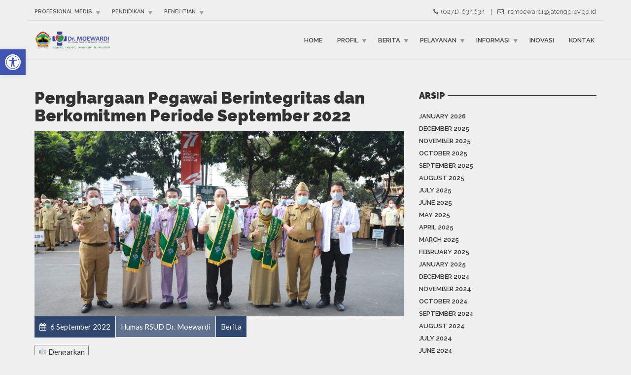

--- FILE ---
content_type: text/html; charset=UTF-8
request_url: https://rsmoewardi.com/penghargaan-pegawai-berintegritas-dan-berkomitmen-periode-september-2022/
body_size: 19523
content:
<!doctype html>
<html class="no-js" lang="en-US">
<head>
<meta charset="UTF-8">
<meta name="apple-mobile-web-app-capable" content="yes">
<meta name="viewport" content="width=device-width, initial-scale=1.0, maximum-scale=1.0, user-scalable=no">
<meta name="HandheldFriendly" content="true">
<meta name="apple-touch-fullscreen" content="yes">
<title>Penghargaan Pegawai Berintegritas dan Berkomitmen Periode September 2022 &#8211; Official Web RSUD Dr. Moewardi</title>
<link rel='dns-prefetch' href='//code.responsivevoice.org' />
<link rel='dns-prefetch' href='//fonts.googleapis.com' />
<link rel='dns-prefetch' href='//s.w.org' />
<link rel='preconnect' href='https://fonts.gstatic.com' crossorigin />
<link rel="alternate" type="application/rss+xml" title="Official Web RSUD Dr. Moewardi &raquo; Feed" href="https://rsmoewardi.com/feed/" />
<link rel="alternate" type="application/rss+xml" title="Official Web RSUD Dr. Moewardi &raquo; Comments Feed" href="https://rsmoewardi.com/comments/feed/" />
<link rel="alternate" type="application/rss+xml" title="Official Web RSUD Dr. Moewardi &raquo; Penghargaan Pegawai Berintegritas dan Berkomitmen Periode September 2022 Comments Feed" href="https://rsmoewardi.com/penghargaan-pegawai-berintegritas-dan-berkomitmen-periode-september-2022/feed/" />
		<script type="text/javascript">
			window._wpemojiSettings = {"baseUrl":"https:\/\/s.w.org\/images\/core\/emoji\/12.0.0-1\/72x72\/","ext":".png","svgUrl":"https:\/\/s.w.org\/images\/core\/emoji\/12.0.0-1\/svg\/","svgExt":".svg","source":{"concatemoji":"https:\/\/rsmoewardi.com\/wp-includes\/js\/wp-emoji-release.min.js?ver=fe26f7171276e3c6176a0eaa61be198e"}};
			!function(e,a,t){var n,r,o,i=a.createElement("canvas"),p=i.getContext&&i.getContext("2d");function s(e,t){var a=String.fromCharCode;p.clearRect(0,0,i.width,i.height),p.fillText(a.apply(this,e),0,0);e=i.toDataURL();return p.clearRect(0,0,i.width,i.height),p.fillText(a.apply(this,t),0,0),e===i.toDataURL()}function c(e){var t=a.createElement("script");t.src=e,t.defer=t.type="text/javascript",a.getElementsByTagName("head")[0].appendChild(t)}for(o=Array("flag","emoji"),t.supports={everything:!0,everythingExceptFlag:!0},r=0;r<o.length;r++)t.supports[o[r]]=function(e){if(!p||!p.fillText)return!1;switch(p.textBaseline="top",p.font="600 32px Arial",e){case"flag":return s([127987,65039,8205,9895,65039],[127987,65039,8203,9895,65039])?!1:!s([55356,56826,55356,56819],[55356,56826,8203,55356,56819])&&!s([55356,57332,56128,56423,56128,56418,56128,56421,56128,56430,56128,56423,56128,56447],[55356,57332,8203,56128,56423,8203,56128,56418,8203,56128,56421,8203,56128,56430,8203,56128,56423,8203,56128,56447]);case"emoji":return!s([55357,56424,55356,57342,8205,55358,56605,8205,55357,56424,55356,57340],[55357,56424,55356,57342,8203,55358,56605,8203,55357,56424,55356,57340])}return!1}(o[r]),t.supports.everything=t.supports.everything&&t.supports[o[r]],"flag"!==o[r]&&(t.supports.everythingExceptFlag=t.supports.everythingExceptFlag&&t.supports[o[r]]);t.supports.everythingExceptFlag=t.supports.everythingExceptFlag&&!t.supports.flag,t.DOMReady=!1,t.readyCallback=function(){t.DOMReady=!0},t.supports.everything||(n=function(){t.readyCallback()},a.addEventListener?(a.addEventListener("DOMContentLoaded",n,!1),e.addEventListener("load",n,!1)):(e.attachEvent("onload",n),a.attachEvent("onreadystatechange",function(){"complete"===a.readyState&&t.readyCallback()})),(n=t.source||{}).concatemoji?c(n.concatemoji):n.wpemoji&&n.twemoji&&(c(n.twemoji),c(n.wpemoji)))}(window,document,window._wpemojiSettings);
		</script>
		<style type="text/css">
img.wp-smiley,
img.emoji {
	display: inline !important;
	border: none !important;
	box-shadow: none !important;
	height: 1em !important;
	width: 1em !important;
	margin: 0 .07em !important;
	vertical-align: -0.1em !important;
	background: none !important;
	padding: 0 !important;
}
</style>
	<link rel='stylesheet' id='sgr-css'  href='https://rsmoewardi.com/wp-content/plugins/simple-google-recaptcha/sgr.css?ver=1664420568' type='text/css' media='all' />
<link rel='stylesheet' id='twb-open-sans-css'  href='https://fonts.googleapis.com/css?family=Open+Sans%3A300%2C400%2C500%2C600%2C700%2C800&#038;display=swap&#038;ver=fe26f7171276e3c6176a0eaa61be198e' type='text/css' media='all' />
<link rel='stylesheet' id='twbbwg-global-css'  href='https://rsmoewardi.com/wp-content/plugins/photo-gallery/booster/assets/css/global.css?ver=1.0.0' type='text/css' media='all' />
<link rel='stylesheet' id='sb_instagram_styles-css'  href='https://rsmoewardi.com/wp-content/plugins/instagram-feed/css/sbi-styles.min.css?ver=2.7' type='text/css' media='all' />
<link rel='stylesheet' id='sweetalert2-css'  href='https://rsmoewardi.com/wp-content/plugins/user-registration/assets/css/sweetalert2/sweetalert2.min.css?ver=8.17.1' type='text/css' media='all' />
<link rel='stylesheet' id='user-registration-general-css'  href='https://rsmoewardi.com/wp-content/plugins/user-registration/assets/css/user-registration.css?ver=1.9.3' type='text/css' media='all' />
<link rel='stylesheet' id='user-registration-smallscreen-css'  href='https://rsmoewardi.com/wp-content/plugins/user-registration/assets/css/user-registration-smallscreen.css?ver=1.9.3' type='text/css' media='only screen and (max-width: 768px)' />
<link rel='stylesheet' id='user-registration-my-account-layout-css'  href='https://rsmoewardi.com/wp-content/plugins/user-registration/assets/css/my-account-layout.css?ver=1.9.3' type='text/css' media='all' />
<link rel='stylesheet' id='dashicons-css'  href='https://rsmoewardi.com/wp-includes/css/dashicons.min.css?ver=fe26f7171276e3c6176a0eaa61be198e' type='text/css' media='all' />
<link rel='stylesheet' id='wp-block-library-css'  href='https://rsmoewardi.com/wp-includes/css/dist/block-library/style.min.css?ver=fe26f7171276e3c6176a0eaa61be198e' type='text/css' media='all' />
<link rel='stylesheet' id='awsm-ead-public-css'  href='https://rsmoewardi.com/wp-content/plugins/embed-any-document/css/embed-public.min.css?ver=2.6.1' type='text/css' media='all' />
<link rel='stylesheet' id='ccchildpagescss-css'  href='https://rsmoewardi.com/wp-content/plugins/cc-child-pages/includes/css/styles.css?ver=1.38' type='text/css' media='all' />
<link rel='stylesheet' id='ccchildpagesskincss-css'  href='https://rsmoewardi.com/wp-content/plugins/cc-child-pages/includes/css/skins.css?ver=1.38' type='text/css' media='all' />
<!--[if lt IE 8]>
<link rel='stylesheet' id='ccchildpagesiecss-css'  href='https://rsmoewardi.com/wp-content/plugins/cc-child-pages/includes/css/styles.ie.css?ver=1.38' type='text/css' media='all' />
<![endif]-->
<link rel='stylesheet' id='dnd-upload-cf7-css'  href='https://rsmoewardi.com/wp-content/plugins/drag-and-drop-multiple-file-upload-contact-form-7/assets/css/dnd-upload-cf7.css?ver=1.3.5.8' type='text/css' media='all' />
<link rel='stylesheet' id='contact-form-7-css'  href='https://rsmoewardi.com/wp-content/plugins/contact-form-7/includes/css/styles.css?ver=5.2.2' type='text/css' media='all' />
<link rel='stylesheet' id='wpcdt-public-css-css'  href='https://rsmoewardi.com/wp-content/plugins/countdown-timer-ultimate/assets/css/wpcdt-public.css?ver=2.6.9' type='text/css' media='all' />
<link rel='stylesheet' id='ctf_styles-css'  href='https://rsmoewardi.com/wp-content/plugins/custom-twitter-feeds/css/ctf-styles.min.css?ver=1.7' type='text/css' media='all' />
<link rel='stylesheet' id='bwg_fonts-css'  href='https://rsmoewardi.com/wp-content/plugins/photo-gallery/css/bwg-fonts/fonts.css?ver=0.0.1' type='text/css' media='all' />
<link rel='stylesheet' id='sumoselect-css'  href='https://rsmoewardi.com/wp-content/plugins/photo-gallery/css/sumoselect.min.css?ver=3.4.6' type='text/css' media='all' />
<link rel='stylesheet' id='mCustomScrollbar-css'  href='https://rsmoewardi.com/wp-content/plugins/photo-gallery/css/jquery.mCustomScrollbar.min.css?ver=3.1.5' type='text/css' media='all' />
<link rel='stylesheet' id='bwg_googlefonts-css'  href='https://fonts.googleapis.com/css?family=Ubuntu&#038;subset=greek,latin,greek-ext,vietnamese,cyrillic-ext,latin-ext,cyrillic' type='text/css' media='all' />
<link rel='stylesheet' id='bwg_frontend-css'  href='https://rsmoewardi.com/wp-content/plugins/photo-gallery/css/styles.min.css?ver=1.8.34' type='text/css' media='all' />
<link rel='stylesheet' id='rv-style-css'  href='https://rsmoewardi.com/wp-content/plugins/responsivevoice-text-to-speech/includes/css/responsivevoice.css?ver=fe26f7171276e3c6176a0eaa61be198e' type='text/css' media='all' />
<link rel='stylesheet' id='tooltip-css'  href='https://rsmoewardi.com/wp-content/plugins/wp-poll/assets/tool-tip.min.css?ver=fe26f7171276e3c6176a0eaa61be198e' type='text/css' media='all' />
<link rel='stylesheet' id='wpp-front-cb-css'  href='https://rsmoewardi.com/wp-content/plugins/wp-poll/assets/front/css/checkbox.css?ver=3.3.1' type='text/css' media='all' />
<link rel='stylesheet' id='wpp-front-css'  href='https://rsmoewardi.com/wp-content/plugins/wp-poll/assets/front/css/style.css?ver=3.3.1' type='text/css' media='all' />
<link rel='stylesheet' id='pojo-a11y-css'  href='https://rsmoewardi.com/wp-content/plugins/pojo-accessibility/assets/css/style.min.css?ver=1.0.0' type='text/css' media='all' />
<link rel='stylesheet' id='plethora-icons-css'  href='https://rsmoewardi.com/wp-content/uploads/plethora/plethora_icons.css?uniqeid=600a6cc0c9194&#038;ver=fe26f7171276e3c6176a0eaa61be198e' type='text/css' media='all' />
<link rel='stylesheet' id='animate-css'  href='https://rsmoewardi.com/wp-content/themes/healthflex/includes/core/assets/css/libs/animate/animate.min.css?ver=fe26f7171276e3c6176a0eaa61be198e' type='text/css' media='all' />
<link rel='stylesheet' id='plethora-dynamic-style-css'  href='https://rsmoewardi.com/wp-content/uploads/plethora/style.min.css?ver=1764407545' type='text/css' media='all' />
<link rel='stylesheet' id='plethora-style-css'  href='https://rsmoewardi.com/wp-content/themes/healthflex-child/style.css?ver=fe26f7171276e3c6176a0eaa61be198e' type='text/css' media='all' />
<link rel="preload" as="style" href="https://fonts.googleapis.com/css?family=Lato:100,300,400,700,900,100italic,300italic,400italic,700italic,900italic|Raleway:100,200,300,400,500,600,700,800,900,100italic,200italic,300italic,400italic,500italic,600italic,700italic,800italic,900italic&#038;subset=latin&#038;display=swap&#038;ver=fe26f7171276e3c6176a0eaa61be198e" /><link rel="stylesheet" href="https://fonts.googleapis.com/css?family=Lato:100,300,400,700,900,100italic,300italic,400italic,700italic,900italic|Raleway:100,200,300,400,500,600,700,800,900,100italic,200italic,300italic,400italic,500italic,600italic,700italic,800italic,900italic&#038;subset=latin&#038;display=swap&#038;ver=fe26f7171276e3c6176a0eaa61be198e" media="print" onload="this.media='all'"><noscript><link rel="stylesheet" href="https://fonts.googleapis.com/css?family=Lato:100,300,400,700,900,100italic,300italic,400italic,700italic,900italic|Raleway:100,200,300,400,500,600,700,800,900,100italic,200italic,300italic,400italic,500italic,600italic,700italic,800italic,900italic&#038;subset=latin&#038;display=swap&#038;ver=fe26f7171276e3c6176a0eaa61be198e" /></noscript><script type='text/javascript'>
/* <![CDATA[ */
var sgr = {"sgr_site_key":"6LdgAz0iAAAAAEqxMDbwVchVGuIMdiPn20_am_5g"};
/* ]]> */
</script>
<script type='text/javascript' src='https://rsmoewardi.com/wp-content/plugins/simple-google-recaptcha/sgr.js?ver=1664420568'></script>
<script type='text/javascript' src='https://rsmoewardi.com/wp-includes/js/jquery/jquery.js?ver=1.12.4-wp'></script>
<script type='text/javascript' src='https://rsmoewardi.com/wp-includes/js/jquery/jquery-migrate.min.js?ver=1.4.1'></script>
<script type='text/javascript' src='https://rsmoewardi.com/wp-content/plugins/photo-gallery/booster/assets/js/circle-progress.js?ver=1.2.2'></script>
<script type='text/javascript'>
/* <![CDATA[ */
var twb = {"nonce":"ec19327907","ajax_url":"https:\/\/rsmoewardi.com\/wp-admin\/admin-ajax.php","plugin_url":"https:\/\/rsmoewardi.com\/wp-content\/plugins\/photo-gallery\/booster","href":"https:\/\/rsmoewardi.com\/wp-admin\/admin.php?page=twbbwg_photo-gallery"};
var twb = {"nonce":"ec19327907","ajax_url":"https:\/\/rsmoewardi.com\/wp-admin\/admin-ajax.php","plugin_url":"https:\/\/rsmoewardi.com\/wp-content\/plugins\/photo-gallery\/booster","href":"https:\/\/rsmoewardi.com\/wp-admin\/admin.php?page=twbbwg_photo-gallery"};
/* ]]> */
</script>
<script type='text/javascript' src='https://rsmoewardi.com/wp-content/plugins/photo-gallery/booster/assets/js/global.js?ver=1.0.0'></script>
<script type='text/javascript' src='https://rsmoewardi.com/wp-content/plugins/photo-gallery/js/jquery.lazy.min.js?ver=1.8.34'></script>
<script type='text/javascript' src='https://rsmoewardi.com/wp-content/plugins/photo-gallery/js/jquery.sumoselect.min.js?ver=3.4.6'></script>
<script type='text/javascript' src='https://rsmoewardi.com/wp-content/plugins/photo-gallery/js/tocca.min.js?ver=2.0.9'></script>
<script type='text/javascript' src='https://rsmoewardi.com/wp-content/plugins/photo-gallery/js/jquery.mCustomScrollbar.concat.min.js?ver=3.1.5'></script>
<script type='text/javascript' src='https://rsmoewardi.com/wp-content/plugins/photo-gallery/js/jquery.fullscreen.min.js?ver=0.6.0'></script>
<script type='text/javascript'>
/* <![CDATA[ */
var bwg_objectsL10n = {"bwg_field_required":"field is required.","bwg_mail_validation":"This is not a valid email address.","bwg_search_result":"There are no images matching your search.","bwg_select_tag":"Select Tag","bwg_order_by":"Order By","bwg_search":"Search","bwg_show_ecommerce":"Show Ecommerce","bwg_hide_ecommerce":"Hide Ecommerce","bwg_show_comments":"Show Comments","bwg_hide_comments":"Hide Comments","bwg_restore":"Restore","bwg_maximize":"Maximize","bwg_fullscreen":"Fullscreen","bwg_exit_fullscreen":"Exit Fullscreen","bwg_search_tag":"SEARCH...","bwg_tag_no_match":"No tags found","bwg_all_tags_selected":"All tags selected","bwg_tags_selected":"tags selected","play":"Play","pause":"Pause","is_pro":"","bwg_play":"Play","bwg_pause":"Pause","bwg_hide_info":"Hide info","bwg_show_info":"Show info","bwg_hide_rating":"Hide rating","bwg_show_rating":"Show rating","ok":"Ok","cancel":"Cancel","select_all":"Select all","lazy_load":"1","lazy_loader":"https:\/\/rsmoewardi.com\/wp-content\/plugins\/photo-gallery\/images\/ajax_loader.png","front_ajax":"0","bwg_tag_see_all":"see all tags","bwg_tag_see_less":"see less tags"};
/* ]]> */
</script>
<script type='text/javascript' src='https://rsmoewardi.com/wp-content/plugins/photo-gallery/js/scripts.min.js?ver=1.8.34'></script>
<script type='text/javascript' src='https://code.responsivevoice.org/responsivevoice.js?key=Xo3T2SsO'></script>
<script type='text/javascript' src='https://rsmoewardi.com/wp-content/plugins/wp-poll/assets/front/js/svgcheckbx.js?ver=3.3.1'></script>
<script type='text/javascript'>
/* <![CDATA[ */
var wpp_object = {"ajaxurl":"https:\/\/rsmoewardi.com\/wp-admin\/admin-ajax.php","copyText":"Copied !","voteText":"Vote(s)"};
/* ]]> */
</script>
<script type='text/javascript' src='https://rsmoewardi.com/wp-content/plugins/wp-poll/assets/front/js/scripts.js?ver=3.3.1'></script>
<script type='text/javascript' src='https://rsmoewardi.com/wp-content/themes/healthflex/includes/core/assets/js/libs/modernizr/modernizr.custom.48287.js?ver=fe26f7171276e3c6176a0eaa61be198e'></script>
<link rel='https://api.w.org/' href='https://rsmoewardi.com/wp-json/' />
<link rel="EditURI" type="application/rsd+xml" title="RSD" href="https://rsmoewardi.com/xmlrpc.php?rsd" />
<link rel="wlwmanifest" type="application/wlwmanifest+xml" href="https://rsmoewardi.com/wp-includes/wlwmanifest.xml" /> 
<link rel='prev' title='Pelatihan Pencegahan dan Pengendalian Infeksi RSUD Dr. Moewardi' href='https://rsmoewardi.com/pelatihan-pencegahan-dan-pengendalian-infeksi-rsud-dr-moewardi/' />
<link rel='next' title='Kunjungan Studi Banding RSUD Cimacan Kab. Cianjur di RSUD Dr. Moewardi' href='https://rsmoewardi.com/kunjungan-studi-banding-rsud-cimacan-kab-cianjur-di-rsud-dr-moewardi/' />

<link rel="canonical" href="https://rsmoewardi.com/penghargaan-pegawai-berintegritas-dan-berkomitmen-periode-september-2022/" />
<link rel='shortlink' href='https://rsmoewardi.com/?p=14764' />
<link rel="alternate" type="application/json+oembed" href="https://rsmoewardi.com/wp-json/oembed/1.0/embed?url=https%3A%2F%2Frsmoewardi.com%2Fpenghargaan-pegawai-berintegritas-dan-berkomitmen-periode-september-2022%2F" />
<link rel="alternate" type="text/xml+oembed" href="https://rsmoewardi.com/wp-json/oembed/1.0/embed?url=https%3A%2F%2Frsmoewardi.com%2Fpenghargaan-pegawai-berintegritas-dan-berkomitmen-periode-september-2022%2F&#038;format=xml" />
<link rel="alternate" href="https://rsmoewardi.com/penghargaan-pegawai-berintegritas-dan-berkomitmen-periode-september-2022/" hreflang="x-default" /><meta name="generator" content="Site Kit by Google 1.95.0" /><meta name="framework" content="Redux 4.1.15" /><style type="text/css">
#pojo-a11y-toolbar .pojo-a11y-toolbar-toggle a{ background-color: #4054b2;	color: #ffffff;}
#pojo-a11y-toolbar .pojo-a11y-toolbar-overlay, #pojo-a11y-toolbar .pojo-a11y-toolbar-overlay ul.pojo-a11y-toolbar-items.pojo-a11y-links{ border-color: #4054b2;}
body.pojo-a11y-focusable a:focus{ outline-style: solid !important;	outline-width: 1px !important;	outline-color: #FF0000 !important;}
#pojo-a11y-toolbar{ top: 100px !important;}
#pojo-a11y-toolbar .pojo-a11y-toolbar-overlay{ background-color: #ffffff;}
#pojo-a11y-toolbar .pojo-a11y-toolbar-overlay ul.pojo-a11y-toolbar-items li.pojo-a11y-toolbar-item a, #pojo-a11y-toolbar .pojo-a11y-toolbar-overlay p.pojo-a11y-toolbar-title{ color: #333333;}
#pojo-a11y-toolbar .pojo-a11y-toolbar-overlay ul.pojo-a11y-toolbar-items li.pojo-a11y-toolbar-item a.active{ background-color: #4054b2;	color: #ffffff;}
@media (max-width: 767px) { #pojo-a11y-toolbar { top: 50px !important; } }</style><meta name="generator" content="Powered by WPBakery Page Builder - drag and drop page builder for WordPress."/>
<link rel="icon" href="https://rsmoewardi.com/wp-content/uploads/2020/05/moewardi2-150x150.png" sizes="32x32" />
<link rel="icon" href="https://rsmoewardi.com/wp-content/uploads/2020/05/moewardi2.png" sizes="192x192" />
<link rel="apple-touch-icon-precomposed" href="https://rsmoewardi.com/wp-content/uploads/2020/05/moewardi2.png" />
<meta name="msapplication-TileImage" content="https://rsmoewardi.com/wp-content/uploads/2020/05/moewardi2.png" />
		<style type="text/css" id="wp-custom-css">
			@media only screen and (min-width: 480px){
	.caption .inner .t1{
		font-size: 47px;
	}
	.caption .inner .t2{
		font-size: 26px;
	}
	.menu_container ul.main_menu li ul.menu-dropdown li ul.menu-dropdown{
	left: auto;
	right: 100%;
}
}

.caption .inner .t1{
	font-weight: 700;
}

#sb_instagram #sbi_load{
	text-align:left;
}

@media (max-width: 480px){
	#sb_instagram #sbi_load{
	text-align:center !important;
	}
	#sidebar{
		margin-top: 50px;
	}
}

.stretchy_wrapper.ratio_1-1{
	background-position: top center;
}

.stretchy_wrapper.ratio_1-1{
	padding-bottom: 350px !important;
}
.teaser_box .content .hgroup p{
		padding-top: 8px;
}
.teaser_box{
	margin-top: 10px;
}

.poll-single:not(.inside-embed){
	margin: 0;
}

.menu_container ul.main_menu li ul.menu-dropdown li ul.menu-dropdown, .top_menu_container ul.top_menu li ul.menu-dropdown li ul.menu-dropdown{
	width: auto;
	min-width: 160px;
}

body.sticky_header:not(.transparent_header){
	margin-top: 0;
}
.ur-frontend-form.login, .ur-frontend-form{
	padding: 30px;
}

.menu_container ul.main_menu li ul.menu-dropdown, .top_menu_container ul.top_menu li ul.menu-dropdown{
	background-color: #f8f9fa;
}

.btn-primary{
	background-color: #45aaff !important;
}
.os-copyright-logo{display: none !important;}

.teaser_box .content .hgroup h4, .post_title{
	text-transform: inherit;
}

div[class^="bwg-container-"]{
	justify-content: left!important;
}		</style>
		<noscript><style> .wpb_animate_when_almost_visible { opacity: 1; }</style></noscript>			<!-- USER DEFINED IN-LINE CSS -->
			<style>
				@media (max-width: 480px) {

  .woocommerce .cart .actions input {
      float: none !important;
      display: block;
      margin: 15px auto;
  }
  .woocommerce #content table.cart td.actions .coupon,
  .woocommerce table.cart td.actions .coupon,
  .woocommerce-page #content table.cart td.actions .coupon,
  .woocommerce-page table.cart td.actions .coupon { float: none;}
  .woocommerce table.shop_table td.actions .coupon .input-text { width: 100%; }
  .woocommerce table.shop_table thead tr th { font-size: 12px; }
  .shop_table_responsive {overflow-x: auto;}
}

/*** SAFARI ANGLED POSITIVE FIX ***/
.sep_angled_positive_bottom .separator_bottom:before {
    right: 49.8% !important;
}			</style></head>
<body class="post-template-default single single-post postid-14764 single-format-standard multiple-domain-rsmoewardi-com user-registration-page wpb-js-composer js-comp-ver-6.4.1 vc_responsive sticky_header ">
	<div class="overflow_wrapper">
		<div class="header "><div class="topbar vcenter ">
  <div class="container">
    <div class="row">

      <div class="col-md-6 col-sm-6 hidden-xs text-left">
                 <div class="top_menu_container">
          <ul id="menu-top-bar" class="top_menu hover_menu"><li id="menu-item-6868" class="menu-item menu-item-type-custom menu-item-object-custom menu-item-has-children menu-item-6868 lihasdropdown"><a title="Profesional Medis" href="#">Profesional Medis  </a>
<ul role="menu" class=" menu-dropdown">
	<li id="menu-item-11613" class="menu-item menu-item-type-post_type menu-item-object-page menu-item-11613"><a title="Login Dokter" href="https://rsmoewardi.com/login-dokter/">Login Dokter</a></li>
	<li id="menu-item-8555" class="menu-item menu-item-type-custom menu-item-object-custom menu-item-has-children menu-item-8555 sublihasdropdown"><a title="Website KSM" href="#">Website KSM</a>
	<ul role="menu" class=" menu-dropdown">
		<li id="menu-item-8556" class="menu-item menu-item-type-custom menu-item-object-custom menu-item-8556"><a title="Ilmu Penyakit Dalam" href="https://id.ppdsinternasolo.com/">Ilmu Penyakit Dalam</a></li>
		<li id="menu-item-8557" class="menu-item menu-item-type-custom menu-item-object-custom menu-item-8557"><a title="Ilmu Kesehatan Kulit &amp; Kelamin" href="https://dv.fk.uns.ac.id/">Ilmu Kesehatan Kulit &#038; Kelamin</a></li>
	</ul>
</li>
</ul>
</li>
<li id="menu-item-8547" class="menu-item menu-item-type-custom menu-item-object-custom menu-item-has-children menu-item-8547 lihasdropdown"><a title="Pendidikan" href="#">Pendidikan  </a>
<ul role="menu" class=" menu-dropdown">
	<li id="menu-item-9992" class="menu-item menu-item-type-custom menu-item-object-custom menu-item-9992"><a title="Komkordik" href="https://komkordik.rsmoewardi.com">Komkordik</a></li>
	<li id="menu-item-10831" class="menu-item menu-item-type-taxonomy menu-item-object-category menu-item-10831"><a title="Agenda Pelatihan" href="https://rsmoewardi.com/category/agenda-pelatihan/">Agenda Pelatihan</a></li>
	<li id="menu-item-9994" class="menu-item menu-item-type-custom menu-item-object-custom menu-item-has-children menu-item-9994 sublihasdropdown"><a title="Kerja Sama Pendidikan" href="#">Kerja Sama Pendidikan</a>
	<ul role="menu" class=" menu-dropdown">
		<li id="menu-item-9995" class="menu-item menu-item-type-custom menu-item-object-custom menu-item-9995"><a title="Daftar Kerja Sama" href="#">Daftar Kerja Sama</a></li>
		<li id="menu-item-9996" class="menu-item menu-item-type-custom menu-item-object-custom menu-item-9996"><a title="Pendaftaran PKL" href="#">Pendaftaran PKL</a></li>
	</ul>
</li>
</ul>
</li>
<li id="menu-item-9997" class="menu-item menu-item-type-custom menu-item-object-custom menu-item-has-children menu-item-9997 lihasdropdown"><a title="Penelitian" href="#">Penelitian  </a>
<ul role="menu" class=" menu-dropdown">
	<li id="menu-item-9998" class="menu-item menu-item-type-custom menu-item-object-custom menu-item-9998"><a title="Pendaftaran Penelitian" href="http://penelitian.rsmoewardi.com/">Pendaftaran Penelitian</a></li>
	<li id="menu-item-13208" class="menu-item menu-item-type-custom menu-item-object-custom menu-item-13208"><a title="Perpustakaan RSDM" href="https://perpustakaan.rsmoewardi.com/">Perpustakaan RSDM</a></li>
	<li id="menu-item-8551" class="menu-item menu-item-type-custom menu-item-object-custom menu-item-has-children menu-item-8551 sublihasdropdown"><a title="Etika Penelitian" href="#">Etika Penelitian</a>
	<ul role="menu" class=" menu-dropdown">
		<li id="menu-item-9003" class="menu-item menu-item-type-custom menu-item-object-custom menu-item-9003"><a title="Form Etika Penelitian" href="https://komisi-etika.rsmoewardi.com/">Form Etika Penelitian</a></li>
	</ul>
</li>
	<li id="menu-item-16817" class="menu-item menu-item-type-custom menu-item-object-custom menu-item-16817"><a title="Jurnal" href="https://ibehs.rsmoewardi.com">Jurnal</a></li>
</ul>
</li>
</ul>          </div>
                </div>

                  <div class="col-md-6 col-sm-6 hidden-xs text-right">
             <i class="fa fa-phone" style="padding-right: 5px"></i>(0271)-634634 <span style="padding: 0 8px">|</span> <i class="fa fa-envelope-o" style="padding-right: 5px"></i> <a href="/cdn-cgi/l/email-protection" class="__cf_email__" data-cfemail="1a686977757f6d7b687e735a707b6e7f747d6a68756c347d7534737e">[email&#160;protected]</a>            </div>
            

    </div><!-- row -->
  </div><!-- container -->
</div><!-- .topbar -->
  <div class="mainbar  color">
    <div class="container">
               <div class="logo">
            <a href="https://rsmoewardi.com" class="brand">
                          <img src="https://rsmoewardi.com/wp-content/uploads/2020/10/logo.png" alt="HealthFlex">
                        </a>
                      </div>                   <div class="menu_container"><span class="close_menu">&times;</span>
                <ul id="menu-primary-menu" class="main_menu hover_menu"><li id="menu-item-1835" class="menu-item menu-item-type-post_type menu-item-object-page menu-item-home menu-item-1835"><a title="Home" href="https://rsmoewardi.com/">Home</a></li>
<li id="menu-item-6367" class="menu-item menu-item-type-custom menu-item-object-custom menu-item-has-children menu-item-6367 lihasdropdown"><a title="Profil" href="#">Profil  </a>
<ul role="menu" class=" menu-dropdown">
	<li id="menu-item-6381" class="menu-item menu-item-type-post_type menu-item-object-page menu-item-6381"><a title="Sejarah" href="https://rsmoewardi.com/sejarah/">Sejarah</a></li>
	<li id="menu-item-6380" class="menu-item menu-item-type-post_type menu-item-object-page menu-item-6380"><a title="Visi Misi" href="https://rsmoewardi.com/visi-misi/">Visi Misi</a></li>
	<li id="menu-item-10481" class="menu-item menu-item-type-post_type menu-item-object-page menu-item-10481"><a title="Penghargaan yang Diterima RSUD Dr. Moewardi" href="https://rsmoewardi.com/penghargaan/">Penghargaan yang Diterima RSUD Dr. Moewardi</a></li>
	<li id="menu-item-6382" class="menu-item menu-item-type-custom menu-item-object-custom menu-item-has-children menu-item-6382 sublihasdropdown"><a title="Struktur Organisasi" href="#">Struktur Organisasi</a>
	<ul role="menu" class=" menu-dropdown">
		<li id="menu-item-12077" class="menu-item menu-item-type-post_type menu-item-object-page menu-item-12077"><a title="STRUKTUR ORGANISASI" href="https://rsmoewardi.com/struktur-organisasi/">STRUKTUR ORGANISASI</a></li>
		<li id="menu-item-6400" class="menu-item menu-item-type-post_type menu-item-object-page menu-item-6400"><a title="Profil Direksi" href="https://rsmoewardi.com/direksi/">Profil Direksi</a></li>
		<li id="menu-item-6377" class="menu-item menu-item-type-post_type menu-item-object-page menu-item-6377"><a title="Profil Pejabat Struktural dibawah Wadir Umum dan Keuangan" href="https://rsmoewardi.com/pejabat-sktruktural-dibawah-wadir-umum/">Profil Pejabat Struktural dibawah Wadir Umum dan Keuangan</a></li>
		<li id="menu-item-8606" class="menu-item menu-item-type-post_type menu-item-object-page menu-item-8606"><a title="Profil Pejabat Struktural dibawah Wadir SDM dan Pendidikan" href="https://rsmoewardi.com/pejabat-sktruktural-dibawah-wadir-keuangan/">Profil Pejabat Struktural dibawah Wadir SDM dan Pendidikan</a></li>
		<li id="menu-item-8630" class="menu-item menu-item-type-post_type menu-item-object-page menu-item-8630"><a title="Profil Pejabat Struktural dibawah Wadir Pelayanan" href="https://rsmoewardi.com/pejabat-sktruktural-dibawah-wadir-pelayanan/">Profil Pejabat Struktural dibawah Wadir Pelayanan</a></li>
		<li id="menu-item-15992" class="menu-item menu-item-type-post_type menu-item-object-page menu-item-15992"><a title="Profil Pejabat Struktural dibawah Wadir Penunjang" href="https://rsmoewardi.com/profil-pejabat-struktural-dibawah-wadir-penunjang/">Profil Pejabat Struktural dibawah Wadir Penunjang</a></li>
		<li id="menu-item-8625" class="menu-item menu-item-type-post_type menu-item-object-page menu-item-8625"><a title="Instalasi" href="https://rsmoewardi.com/kepala-instalasi/">Instalasi</a></li>
		<li id="menu-item-8624" class="menu-item menu-item-type-post_type menu-item-object-page menu-item-8624"><a title="Satuan Pemeriksaan Internal" href="https://rsmoewardi.com/satuan-pengawas-intern/">Satuan Pemeriksaan Internal</a></li>
		<li id="menu-item-12088" class="menu-item menu-item-type-post_type menu-item-object-page menu-item-12088"><a title="Komite" href="https://rsmoewardi.com/komite/">Komite</a></li>
		<li id="menu-item-8626" class="menu-item menu-item-type-post_type menu-item-object-page menu-item-8626"><a title="KSM" href="https://rsmoewardi.com/kepala-ksm/">KSM</a></li>
	</ul>
</li>
	<li id="menu-item-10482" class="menu-item menu-item-type-post_type menu-item-object-page menu-item-10482"><a title="Sumber Daya Manusia" href="https://rsmoewardi.com/sumber-daya-manusia/">Sumber Daya Manusia</a></li>
	<li id="menu-item-8601" class="menu-item menu-item-type-post_type menu-item-object-page menu-item-8601"><a title="Galeri" href="https://rsmoewardi.com/galeri/">Galeri</a></li>
</ul>
</li>
<li id="menu-item-6385" class="menu-item menu-item-type-custom menu-item-object-custom menu-item-has-children menu-item-6385 lihasdropdown"><a title="Berita" href="#">Berita  </a>
<ul role="menu" class=" menu-dropdown">
	<li id="menu-item-8664" class="menu-item menu-item-type-taxonomy menu-item-object-category current-post-ancestor current-menu-parent current-post-parent menu-item-8664"><a title="Berita Terkini" href="https://rsmoewardi.com/category/berita/">Berita Terkini</a></li>
	<li id="menu-item-10310" class="menu-item menu-item-type-taxonomy menu-item-object-category menu-item-10310"><a title="Artikel Kesehatan" href="https://rsmoewardi.com/category/artikel-kesehatan/">Artikel Kesehatan</a></li>
</ul>
</li>
<li id="menu-item-8537" class="menu-item menu-item-type-custom menu-item-object-custom menu-item-has-children menu-item-8537 lihasdropdown"><a title="Pelayanan" href="#">Pelayanan  </a>
<ul role="menu" class=" menu-dropdown">
	<li id="menu-item-10726" class="menu-item menu-item-type-post_type menu-item-object-page menu-item-10726"><a title="Layanan Unggulan" href="https://rsmoewardi.com/layanan-unggulan/">Layanan Unggulan</a></li>
	<li id="menu-item-11307" class="menu-item menu-item-type-post_type menu-item-object-page menu-item-11307"><a title="Layanan Inovatif" href="https://rsmoewardi.com/layanan-inovatif/">Layanan Inovatif</a></li>
	<li id="menu-item-10770" class="menu-item menu-item-type-post_type menu-item-object-page menu-item-10770"><a title="Layanan Gawat Darurat (IGD)" href="https://rsmoewardi.com/igd/">Layanan Gawat Darurat (IGD)</a></li>
	<li id="menu-item-10829" class="menu-item menu-item-type-post_type menu-item-object-page menu-item-10829"><a title="Layanan Rawat Inap" href="https://rsmoewardi.com/layanan-rawat-inap/">Layanan Rawat Inap</a></li>
	<li id="menu-item-11097" class="menu-item menu-item-type-post_type menu-item-object-page menu-item-11097"><a title="Layanan Rawat Jalan" href="https://rsmoewardi.com/layanan-rawat-jalan/">Layanan Rawat Jalan</a></li>
	<li id="menu-item-10775" class="menu-item menu-item-type-post_type menu-item-object-page menu-item-10775"><a title="Layanan Penunjang" href="https://rsmoewardi.com/layanan-penunjang/">Layanan Penunjang</a></li>
	<li id="menu-item-10764" class="menu-item menu-item-type-post_type menu-item-object-page menu-item-10764"><a title="Layanan Intensif" href="https://rsmoewardi.com/layanan-intensif/">Layanan Intensif</a></li>
	<li id="menu-item-11476" class="menu-item menu-item-type-post_type menu-item-object-page menu-item-11476"><a title="Jadwal Dokter" href="https://rsmoewardi.com/jadwal-dokter/">Jadwal Dokter</a></li>
	<li id="menu-item-10331" class="menu-item menu-item-type-post_type menu-item-object-page menu-item-10331"><a title="Tarif Pelayanan" href="https://rsmoewardi.com/tarif-pelayanan/">Tarif Pelayanan</a></li>
	<li id="menu-item-16670" class="menu-item menu-item-type-custom menu-item-object-custom menu-item-has-children menu-item-16670 sublihasdropdown"><a title="Pendaftaran Online" href="#">Pendaftaran Online</a>
	<ul role="menu" class=" menu-dropdown">
		<li id="menu-item-16671" class="menu-item menu-item-type-custom menu-item-object-custom menu-item-16671"><a title="Pendaftaran Rawat Jalan Online" href="https://pendaftaran.rsmoewardi.com/">Pendaftaran Rawat Jalan Online</a></li>
		<li id="menu-item-16673" class="menu-item menu-item-type-custom menu-item-object-custom menu-item-16673"><a title="Pendaftaran MCU &amp; Vaksinasi Online" href="https://pendaftaran.rsmoewardi.com/mcu">Pendaftaran MCU &#038; Vaksinasi Online</a></li>
		<li id="menu-item-16672" class="menu-item menu-item-type-custom menu-item-object-custom menu-item-16672"><a title="Pendaftaran Pelayanan Diagnostik Terintegrasi Online" href="https://lab.rsmoewardi.com/">Pendaftaran Pelayanan Diagnostik Terintegrasi Online</a></li>
	</ul>
</li>
</ul>
</li>
<li id="menu-item-8442" class="menu-item menu-item-type-custom menu-item-object-custom menu-item-has-children menu-item-8442 lihasdropdown"><a title="Informasi" href="#">Informasi  </a>
<ul role="menu" class=" menu-dropdown">
	<li id="menu-item-9968" class="menu-item menu-item-type-custom menu-item-object-custom menu-item-9968"><a title="PPID" href="http://ppid.rsmoewardi.com/">PPID</a></li>
	<li id="menu-item-14060" class="menu-item menu-item-type-taxonomy menu-item-object-category menu-item-14060"><a title="Informasi Pelayanan" href="https://rsmoewardi.com/category/informasi-pelayanan/">Informasi Pelayanan</a></li>
	<li id="menu-item-17477" class="menu-item menu-item-type-post_type menu-item-object-page menu-item-17477"><a title="Informasi Jam Kunjung Pasien" href="https://rsmoewardi.com/informasi-jam-berkunjung-pasien-rsud-dr-moewardi/">Informasi Jam Kunjung Pasien</a></li>
	<li id="menu-item-16123" class="menu-item menu-item-type-post_type menu-item-object-post menu-item-16123"><a title="Informasi Pembayaran" href="https://rsmoewardi.com/informasi-pembayaran/">Informasi Pembayaran</a></li>
	<li id="menu-item-15771" class="menu-item menu-item-type-post_type menu-item-object-post menu-item-15771"><a title="Standar Pelayanan RSUD Dr. Moewardi" href="https://rsmoewardi.com/standar-pelayanan-rsud-dr-moewardi/">Standar Pelayanan RSUD Dr. Moewardi</a></li>
	<li id="menu-item-13161" class="menu-item menu-item-type-post_type menu-item-object-post menu-item-13161"><a title="Zona Integritas (WBK-WBBM)" href="https://rsmoewardi.com/zona-integritas-rsud-dr-moewardi/">Zona Integritas (WBK-WBBM)</a></li>
	<li id="menu-item-8540" class="menu-item menu-item-type-post_type menu-item-object-page menu-item-8540"><a title="Lokasi dan Fasilitas" href="https://rsmoewardi.com/lokasi-dan-fasilitas/">Lokasi dan Fasilitas</a></li>
	<li id="menu-item-10842" class="menu-item menu-item-type-post_type menu-item-object-page menu-item-10842"><a title="Indeks Kepuasan Pelanggan" href="https://rsmoewardi.com/ikp/">Indeks Kepuasan Pelanggan</a></li>
	<li id="menu-item-10342" class="menu-item menu-item-type-post_type menu-item-object-page menu-item-10342"><a title="Pengaduan" href="https://rsmoewardi.com/laporan-pengaduan/">Pengaduan</a></li>
	<li id="menu-item-10311" class="menu-item menu-item-type-custom menu-item-object-custom menu-item-10311"><a title="Open Data" href="http://data.jatengprov.go.id/organization/rsud-dr-moewardi-provinsi-jawa-tengah">Open Data</a></li>
	<li id="menu-item-12313" class="menu-item menu-item-type-custom menu-item-object-custom menu-item-12313"><a title="Jaringan Dokumentasi dan Informasi Hukum" href="https://jdih.jatengprov.go.id/">Jaringan Dokumentasi dan Informasi Hukum</a></li>
	<li id="menu-item-16124" class="menu-item menu-item-type-post_type menu-item-object-post menu-item-16124"><a title="Frequently Asked Questions (FAQ)" href="https://rsmoewardi.com/frequently-asked-questions-faq/">Frequently Asked Questions (FAQ)</a></li>
</ul>
</li>
<li id="menu-item-17563" class="menu-item menu-item-type-custom menu-item-object-custom menu-item-17563"><a title="Inovasi" href="https://rsmoewardi.com/inovasi-2">Inovasi</a></li>
<li id="menu-item-1850" class="menu-item menu-item-type-post_type menu-item-object-page menu-item-1850"><a title="Kontak" href="https://rsmoewardi.com/kontak/">Kontak</a></li>
</ul>        </div>

        <label class="mobile_collapser"><span>MENU</span></label> <!-- Mobile menu title -->
    </div>
  </div>

		</div>

	        <div class="brand-colors"> </div>
      <div class="main foo" data-colorset="foo"><section class="sidebar_on padding_top_half" ><div class="container"><div class="row"><div class="col-sm-8 col-md-8 main_col "><article id="post-14764" class="post post-14764 type-post status-publish format-standard has-post-thumbnail hentry category-berita"><h1 class="post_title">Penghargaan Pegawai Berintegritas dan Berkomitmen Periode September 2022</h1><div class="post_figure_and_info"><figure class="stretchy_wrapper ratio_2-1" style="background-image: url(&#039;https://rsmoewardi.com/wp-content/uploads/2022/09/WhatsApp-Image-2022-09-05-at-14.55.36-1-1024x682.jpeg&#039;)"><img src="https://rsmoewardi.com/wp-content/uploads/2022/09/WhatsApp-Image-2022-09-05-at-14.55.36-1-1024x682.jpeg" alt="Penghargaan Pegawai Berintegritas dan Berkomitmen Periode September 2022"></figure><div class="post_sub"><span class="post_info post_date"><i class="fa fa-calendar"></i> 6 September 2022</span><a href="https://rsmoewardi.com/author/adminweb_humas/" title="Humas RSUD Dr. Moewardi"><span class="post_info post_author">Humas RSUD Dr. Moewardi</span></a><a href="https://rsmoewardi.com/category/berita/" title="View all posts in category: Berita"><span class="post_info post_categories">Berita</span></a></div></div><button id="listenButton1" class="responsivevoice-button" type="button" value="Play" title="ResponsiveVoice Tap to Start/Stop Speech"><span>&#128266; Dengarkan</span></button>
        <script data-cfasync="false" src="/cdn-cgi/scripts/5c5dd728/cloudflare-static/email-decode.min.js"></script><script>
            listenButton1.onclick = function(){
                if(responsiveVoice.isPlaying()){
                    responsiveVoice.cancel();
                }else{
                    responsiveVoice.speak("Direktur RSUD Dr. Moewardi menyerahkan Penghargaan Pegawai Berintegritas dan Berkomitmen Periode September 2022. Penyerahan penghargaan dilaksanakan dalam kegiatan Apel Pagi di halaman depan Gedung Aster RSUD Dr. Moewardi, Senin (05/09/2022). Selamat kepada penerima penghargaan Pegawai Berintegritas dan Berkomitmen RSUD Dr. Moewardi: dr. Farida Nur Kusumawati (Medis)Edy Suratno, S.Kep, Ns (Perawat)Ridwan Andi Susilo, Ftr (Penunjang)Endah Kurnia Wardi (Administrasi) Semoga tetap semangat dan amanah dalam menjalankan tugas melayani masyarakat.", "Indonesian Female");
                }
            };
        </script>
    



<p>Direktur RSUD Dr. Moewardi menyerahkan Penghargaan Pegawai Berintegritas dan Berkomitmen Periode September 2022.</p>



<p>Penyerahan penghargaan dilaksanakan dalam kegiatan Apel Pagi di halaman depan Gedung Aster RSUD Dr. Moewardi, Senin (05/09/2022).</p>



<figure class="wp-block-image size-large is-resized"><img src="https://rsmoewardi.com/wp-content/uploads/2022/09/WhatsApp-Image-2022-09-05-at-14.55.35-1024x682.jpeg" alt="" class="wp-image-14766" width="512" height="341" srcset="https://rsmoewardi.com/wp-content/uploads/2022/09/WhatsApp-Image-2022-09-05-at-14.55.35-1024x682.jpeg 1024w, https://rsmoewardi.com/wp-content/uploads/2022/09/WhatsApp-Image-2022-09-05-at-14.55.35-300x200.jpeg 300w, https://rsmoewardi.com/wp-content/uploads/2022/09/WhatsApp-Image-2022-09-05-at-14.55.35-768x512.jpeg 768w, https://rsmoewardi.com/wp-content/uploads/2022/09/WhatsApp-Image-2022-09-05-at-14.55.35.jpeg 1280w" sizes="(max-width: 512px) 100vw, 512px" /></figure>



<figure class="wp-block-image size-large is-resized"><img src="https://rsmoewardi.com/wp-content/uploads/2022/09/WhatsApp-Image-2022-09-05-at-14.55.36-1024x682.jpeg" alt="" class="wp-image-14767" width="512" height="341" srcset="https://rsmoewardi.com/wp-content/uploads/2022/09/WhatsApp-Image-2022-09-05-at-14.55.36-1024x682.jpeg 1024w, https://rsmoewardi.com/wp-content/uploads/2022/09/WhatsApp-Image-2022-09-05-at-14.55.36-300x200.jpeg 300w, https://rsmoewardi.com/wp-content/uploads/2022/09/WhatsApp-Image-2022-09-05-at-14.55.36-768x512.jpeg 768w, https://rsmoewardi.com/wp-content/uploads/2022/09/WhatsApp-Image-2022-09-05-at-14.55.36.jpeg 1280w" sizes="(max-width: 512px) 100vw, 512px" /></figure>



<p>Selamat kepada penerima penghargaan Pegawai Berintegritas dan Berkomitmen RSUD Dr. Moewardi:</p>



<ol><li>dr. Farida Nur Kusumawati (Medis)</li><li>Edy Suratno, S.Kep, Ns (Perawat)</li><li>Ridwan Andi Susilo, Ftr (Penunjang)</li><li>Endah Kurnia Wardi (Administrasi)</li></ol>



<p>Semoga tetap semangat dan amanah dalam menjalankan tugas melayani masyarakat.</p>
</article>
      <div id="new_comment">
              <div class="new_comment">
            	<div id="respond" class="comment-respond">
		<h3 id="reply-title" class="comment-reply-title">Add Comment <small><a rel="nofollow" id="cancel-comment-reply-link" href="/penghargaan-pegawai-berintegritas-dan-berkomitmen-periode-september-2022/#respond" style="display:none;">Cancel</a></small></h3><form action="https://rsmoewardi.com/wp-comments-post.php" method="post" id="commentform" class="comment-form"><div class="row"><div class="col-sm-12 col-md-8"><textarea rows="5" placeholder="Comments" class="form-control"  id="comment" name="comment" class="form-control" aria-required="true"></textarea></div></div><br><div class="row"><div class="col-sm-6 col-md-4 comment-form-author"><input placeholder="Your name" type="text" class="form-control" id="author" name="author" value="" aria-required="true" required="required" ></div>
<div class="col-sm-6 col-md-4 comment-form-email"><input placeholder="Your email" type="text" class="form-control"  id="email" name="email" value="" aria-required="true" required="required" ></div></div>
<div class="row"><div class="col-sm-12 col-md-8 comment-form-cookies-consent"><input id="wp-comment-cookies-consent" name="wp-comment-cookies-consent" type="checkbox" value="yes" /> <label for="wp-comment-cookies-consent">Save my name, email, and website in this browser for the next time I comment.</label></div></div>
<div class="sgr-main"></div><p class="form-submit"><input name="submit" type="submit" id="submit" class="btn send btn-primary" value="Add Comment" /> <input type='hidden' name='comment_post_ID' value='14764' id='comment_post_ID' />
<input type='hidden' name='comment_parent' id='comment_parent' value='0' />
</p><p style="display: none;"><input type="hidden" id="ak_js" name="ak_js" value="116"/></p></form>	</div><!-- #respond -->
	        </div>
            </div>

    </div><div id="sidebar" class="col-sm-4 col-md-4"><aside id="archives-3" class="widget widget_archive"><h4>Arsip</h4>		<ul>
				<li><a href='https://rsmoewardi.com/2026/01/'>January 2026</a></li>
	<li><a href='https://rsmoewardi.com/2025/12/'>December 2025</a></li>
	<li><a href='https://rsmoewardi.com/2025/11/'>November 2025</a></li>
	<li><a href='https://rsmoewardi.com/2025/10/'>October 2025</a></li>
	<li><a href='https://rsmoewardi.com/2025/09/'>September 2025</a></li>
	<li><a href='https://rsmoewardi.com/2025/08/'>August 2025</a></li>
	<li><a href='https://rsmoewardi.com/2025/07/'>July 2025</a></li>
	<li><a href='https://rsmoewardi.com/2025/06/'>June 2025</a></li>
	<li><a href='https://rsmoewardi.com/2025/05/'>May 2025</a></li>
	<li><a href='https://rsmoewardi.com/2025/04/'>April 2025</a></li>
	<li><a href='https://rsmoewardi.com/2025/03/'>March 2025</a></li>
	<li><a href='https://rsmoewardi.com/2025/02/'>February 2025</a></li>
	<li><a href='https://rsmoewardi.com/2025/01/'>January 2025</a></li>
	<li><a href='https://rsmoewardi.com/2024/12/'>December 2024</a></li>
	<li><a href='https://rsmoewardi.com/2024/11/'>November 2024</a></li>
	<li><a href='https://rsmoewardi.com/2024/10/'>October 2024</a></li>
	<li><a href='https://rsmoewardi.com/2024/09/'>September 2024</a></li>
	<li><a href='https://rsmoewardi.com/2024/08/'>August 2024</a></li>
	<li><a href='https://rsmoewardi.com/2024/07/'>July 2024</a></li>
	<li><a href='https://rsmoewardi.com/2024/06/'>June 2024</a></li>
	<li><a href='https://rsmoewardi.com/2024/05/'>May 2024</a></li>
	<li><a href='https://rsmoewardi.com/2024/04/'>April 2024</a></li>
	<li><a href='https://rsmoewardi.com/2024/03/'>March 2024</a></li>
	<li><a href='https://rsmoewardi.com/2024/02/'>February 2024</a></li>
	<li><a href='https://rsmoewardi.com/2024/01/'>January 2024</a></li>
	<li><a href='https://rsmoewardi.com/2023/12/'>December 2023</a></li>
	<li><a href='https://rsmoewardi.com/2023/11/'>November 2023</a></li>
	<li><a href='https://rsmoewardi.com/2023/10/'>October 2023</a></li>
	<li><a href='https://rsmoewardi.com/2023/09/'>September 2023</a></li>
	<li><a href='https://rsmoewardi.com/2023/08/'>August 2023</a></li>
	<li><a href='https://rsmoewardi.com/2023/07/'>July 2023</a></li>
	<li><a href='https://rsmoewardi.com/2023/06/'>June 2023</a></li>
	<li><a href='https://rsmoewardi.com/2023/05/'>May 2023</a></li>
	<li><a href='https://rsmoewardi.com/2023/04/'>April 2023</a></li>
	<li><a href='https://rsmoewardi.com/2023/03/'>March 2023</a></li>
	<li><a href='https://rsmoewardi.com/2023/02/'>February 2023</a></li>
	<li><a href='https://rsmoewardi.com/2023/01/'>January 2023</a></li>
	<li><a href='https://rsmoewardi.com/2022/12/'>December 2022</a></li>
	<li><a href='https://rsmoewardi.com/2022/11/'>November 2022</a></li>
	<li><a href='https://rsmoewardi.com/2022/10/'>October 2022</a></li>
	<li><a href='https://rsmoewardi.com/2022/09/'>September 2022</a></li>
	<li><a href='https://rsmoewardi.com/2022/08/'>August 2022</a></li>
	<li><a href='https://rsmoewardi.com/2022/07/'>July 2022</a></li>
	<li><a href='https://rsmoewardi.com/2022/06/'>June 2022</a></li>
	<li><a href='https://rsmoewardi.com/2022/05/'>May 2022</a></li>
	<li><a href='https://rsmoewardi.com/2022/04/'>April 2022</a></li>
	<li><a href='https://rsmoewardi.com/2022/03/'>March 2022</a></li>
	<li><a href='https://rsmoewardi.com/2022/02/'>February 2022</a></li>
	<li><a href='https://rsmoewardi.com/2022/01/'>January 2022</a></li>
	<li><a href='https://rsmoewardi.com/2021/12/'>December 2021</a></li>
	<li><a href='https://rsmoewardi.com/2021/11/'>November 2021</a></li>
	<li><a href='https://rsmoewardi.com/2021/10/'>October 2021</a></li>
	<li><a href='https://rsmoewardi.com/2021/09/'>September 2021</a></li>
	<li><a href='https://rsmoewardi.com/2021/08/'>August 2021</a></li>
	<li><a href='https://rsmoewardi.com/2021/07/'>July 2021</a></li>
	<li><a href='https://rsmoewardi.com/2021/06/'>June 2021</a></li>
	<li><a href='https://rsmoewardi.com/2021/05/'>May 2021</a></li>
	<li><a href='https://rsmoewardi.com/2021/04/'>April 2021</a></li>
	<li><a href='https://rsmoewardi.com/2021/03/'>March 2021</a></li>
	<li><a href='https://rsmoewardi.com/2021/02/'>February 2021</a></li>
	<li><a href='https://rsmoewardi.com/2021/01/'>January 2021</a></li>
	<li><a href='https://rsmoewardi.com/2020/12/'>December 2020</a></li>
	<li><a href='https://rsmoewardi.com/2020/08/'>August 2020</a></li>
	<li><a href='https://rsmoewardi.com/2020/07/'>July 2020</a></li>
	<li><a href='https://rsmoewardi.com/2020/06/'>June 2020</a></li>
	<li><a href='https://rsmoewardi.com/2020/05/'>May 2020</a></li>
	<li><a href='https://rsmoewardi.com/2020/04/'>April 2020</a></li>
	<li><a href='https://rsmoewardi.com/2020/03/'>March 2020</a></li>
	<li><a href='https://rsmoewardi.com/2020/02/'>February 2020</a></li>
	<li><a href='https://rsmoewardi.com/2020/01/'>January 2020</a></li>
	<li><a href='https://rsmoewardi.com/2019/05/'>May 2019</a></li>
	<li><a href='https://rsmoewardi.com/2017/09/'>September 2017</a></li>
	<li><a href='https://rsmoewardi.com/2017/07/'>July 2017</a></li>
		</ul>
			</aside><aside id="instagram-feed-widget-2" class="widget widget_instagram-feed-widget"><h4>Instagram</h4>
<div id="sb_instagram" class="sbi sbi_col_4  sbi_width_resp sbi_disable_mobile" style="padding-bottom: 10px;background-color: rgb(239,239,239);width: 100%;" data-feedid="sbi_17841403132064701#4" data-res="auto" data-cols="4" data-num="4" data-shortcode-atts="{}" >
	<div class="sb_instagram_header  sbi_no_avatar" style="padding: 5px; margin-bottom: 10px;padding-bottom: 0;">
    <a href="https://www.instagram.com/rsud.moewardi/" target="_blank" rel="noopener nofollow" title="@rsud.moewardi" class="sbi_header_link">
        <div class="sbi_header_text sbi_no_bio">
            <h3 >rsud.moewardi</h3>
	                </div>
                <div class="sbi_header_img">
            <div class="sbi_header_hashtag_icon"><svg class="sbi_new_logo fa-instagram fa-w-14" aria-hidden="true" data-fa-processed="" aria-label="Instagram" data-prefix="fab" data-icon="instagram" role="img" viewBox="0 0 448 512">
	                <path fill="currentColor" d="M224.1 141c-63.6 0-114.9 51.3-114.9 114.9s51.3 114.9 114.9 114.9S339 319.5 339 255.9 287.7 141 224.1 141zm0 189.6c-41.1 0-74.7-33.5-74.7-74.7s33.5-74.7 74.7-74.7 74.7 33.5 74.7 74.7-33.6 74.7-74.7 74.7zm146.4-194.3c0 14.9-12 26.8-26.8 26.8-14.9 0-26.8-12-26.8-26.8s12-26.8 26.8-26.8 26.8 12 26.8 26.8zm76.1 27.2c-1.7-35.9-9.9-67.7-36.2-93.9-26.2-26.2-58-34.4-93.9-36.2-37-2.1-147.9-2.1-184.9 0-35.8 1.7-67.6 9.9-93.9 36.1s-34.4 58-36.2 93.9c-2.1 37-2.1 147.9 0 184.9 1.7 35.9 9.9 67.7 36.2 93.9s58 34.4 93.9 36.2c37 2.1 147.9 2.1 184.9 0 35.9-1.7 67.7-9.9 93.9-36.2 26.2-26.2 34.4-58 36.2-93.9 2.1-37 2.1-147.8 0-184.8zM398.8 388c-7.8 19.6-22.9 34.7-42.6 42.6-29.5 11.7-99.5 9-132.1 9s-102.7 2.6-132.1-9c-19.6-7.8-34.7-22.9-42.6-42.6-11.7-29.5-9-99.5-9-132.1s-2.6-102.7 9-132.1c7.8-19.6 22.9-34.7 42.6-42.6 29.5-11.7 99.5-9 132.1-9s102.7-2.6 132.1 9c19.6 7.8 34.7 22.9 42.6 42.6 11.7 29.5 9 99.5 9 132.1s2.7 102.7-9 132.1z"></path>
	            </svg></div>
        </div>
        
    </a>
</div>
    <div id="sbi_images" style="padding: 5px;">
		<div class="sbi_item sbi_type_image sbi_new sbi_transition" id="sbi_17954932250440368" data-date="1684915860">
    <div class="sbi_photo_wrap">
        <a class="sbi_photo" href="https://www.instagram.com/p/CsnmM6Vxumm/" target="_blank" rel="noopener nofollow" data-full-res="https://scontent-sin6-4.cdninstagram.com/v/t51.29350-15/348469296_239674962017455_388996255816903955_n.webp?stp=dst-jpg&#038;_nc_cat=101&#038;ccb=1-7&#038;_nc_sid=8ae9d6&#038;_nc_ohc=xfnHD8e1OOQAX-FQg3U&#038;_nc_ht=scontent-sin6-4.cdninstagram.com&#038;edm=ANo9K5cEAAAA&#038;oh=00_AfAuzArzrwC2aZCknxsCQgRpqzDrMapDL6Kvs1y4KFmV_Q&#038;oe=64730ACA" data-img-src-set="{&quot;d&quot;:&quot;https:\/\/scontent-sin6-4.cdninstagram.com\/v\/t51.29350-15\/348469296_239674962017455_388996255816903955_n.webp?stp=dst-jpg&amp;_nc_cat=101&amp;ccb=1-7&amp;_nc_sid=8ae9d6&amp;_nc_ohc=xfnHD8e1OOQAX-FQg3U&amp;_nc_ht=scontent-sin6-4.cdninstagram.com&amp;edm=ANo9K5cEAAAA&amp;oh=00_AfAuzArzrwC2aZCknxsCQgRpqzDrMapDL6Kvs1y4KFmV_Q&amp;oe=64730ACA&quot;,&quot;150&quot;:&quot;https:\/\/scontent-sin6-4.cdninstagram.com\/v\/t51.29350-15\/348469296_239674962017455_388996255816903955_n.webp?stp=dst-jpg&amp;_nc_cat=101&amp;ccb=1-7&amp;_nc_sid=8ae9d6&amp;_nc_ohc=xfnHD8e1OOQAX-FQg3U&amp;_nc_ht=scontent-sin6-4.cdninstagram.com&amp;edm=ANo9K5cEAAAA&amp;oh=00_AfAuzArzrwC2aZCknxsCQgRpqzDrMapDL6Kvs1y4KFmV_Q&amp;oe=64730ACA&quot;,&quot;320&quot;:&quot;https:\/\/scontent-sin6-4.cdninstagram.com\/v\/t51.29350-15\/348469296_239674962017455_388996255816903955_n.webp?stp=dst-jpg&amp;_nc_cat=101&amp;ccb=1-7&amp;_nc_sid=8ae9d6&amp;_nc_ohc=xfnHD8e1OOQAX-FQg3U&amp;_nc_ht=scontent-sin6-4.cdninstagram.com&amp;edm=ANo9K5cEAAAA&amp;oh=00_AfAuzArzrwC2aZCknxsCQgRpqzDrMapDL6Kvs1y4KFmV_Q&amp;oe=64730ACA&quot;,&quot;640&quot;:&quot;https:\/\/scontent-sin6-4.cdninstagram.com\/v\/t51.29350-15\/348469296_239674962017455_388996255816903955_n.webp?stp=dst-jpg&amp;_nc_cat=101&amp;ccb=1-7&amp;_nc_sid=8ae9d6&amp;_nc_ohc=xfnHD8e1OOQAX-FQg3U&amp;_nc_ht=scontent-sin6-4.cdninstagram.com&amp;edm=ANo9K5cEAAAA&amp;oh=00_AfAuzArzrwC2aZCknxsCQgRpqzDrMapDL6Kvs1y4KFmV_Q&amp;oe=64730ACA&quot;}">
            <span class="sbi-screenreader">Cacingan sering terjadi pada anak-anak.

Selain me</span>
            	                    <img src="https://rsmoewardi.com/wp-content/plugins/instagram-feed/img/placeholder.png" alt="Cacingan sering terjadi pada anak-anak.

Selain menyebabkan kondisi kesehatan anak menurun, cacingan juga berisiko menimbulkan berbagai komplikasi.

Apa saja pengaruh cacingan terhadap kesehatan anak? 

Simak informasi selengkapnya dalam Live Streaming #MoewardiAsahAsuhAsih pada besok Kamis, 25 Mei 2023, mulai pukul 10.00 WIB!

Jangan lewatkan live streaming-nya di Facebook dan Instagram RSUD Dr. Moewardi ya!

#SobatMoewardi juga bisa menyaksikan seluruh episode #MoewardiAsahAsuhAsih di YouTube RSUD Dr. Moewardi.

#Cacingan
#PengaruhCacingan
#rsuddrmoewardi
#jatenggayeng">
        </a>
    </div>
</div><div class="sbi_item sbi_type_image sbi_new sbi_transition" id="sbi_17972054294363664" data-date="1684832432">
    <div class="sbi_photo_wrap">
        <a class="sbi_photo" href="https://www.instagram.com/p/CslHE08R5CH/" target="_blank" rel="noopener nofollow" data-full-res="https://scontent-sin6-3.cdninstagram.com/v/t51.29350-15/348864887_243178528301701_1475212147892513565_n.webp?stp=dst-jpg&#038;_nc_cat=104&#038;ccb=1-7&#038;_nc_sid=8ae9d6&#038;_nc_ohc=AefuIJer90oAX9Ky_Q5&#038;_nc_ht=scontent-sin6-3.cdninstagram.com&#038;edm=ANo9K5cEAAAA&#038;oh=00_AfAodwCuMVlLriyjV-FiKC5iTIoCaK6xVFY6r2dIdMr2Xw&#038;oe=64735087" data-img-src-set="{&quot;d&quot;:&quot;https:\/\/scontent-sin6-3.cdninstagram.com\/v\/t51.29350-15\/348864887_243178528301701_1475212147892513565_n.webp?stp=dst-jpg&amp;_nc_cat=104&amp;ccb=1-7&amp;_nc_sid=8ae9d6&amp;_nc_ohc=AefuIJer90oAX9Ky_Q5&amp;_nc_ht=scontent-sin6-3.cdninstagram.com&amp;edm=ANo9K5cEAAAA&amp;oh=00_AfAodwCuMVlLriyjV-FiKC5iTIoCaK6xVFY6r2dIdMr2Xw&amp;oe=64735087&quot;,&quot;150&quot;:&quot;https:\/\/scontent-sin6-3.cdninstagram.com\/v\/t51.29350-15\/348864887_243178528301701_1475212147892513565_n.webp?stp=dst-jpg&amp;_nc_cat=104&amp;ccb=1-7&amp;_nc_sid=8ae9d6&amp;_nc_ohc=AefuIJer90oAX9Ky_Q5&amp;_nc_ht=scontent-sin6-3.cdninstagram.com&amp;edm=ANo9K5cEAAAA&amp;oh=00_AfAodwCuMVlLriyjV-FiKC5iTIoCaK6xVFY6r2dIdMr2Xw&amp;oe=64735087&quot;,&quot;320&quot;:&quot;https:\/\/scontent-sin6-3.cdninstagram.com\/v\/t51.29350-15\/348864887_243178528301701_1475212147892513565_n.webp?stp=dst-jpg&amp;_nc_cat=104&amp;ccb=1-7&amp;_nc_sid=8ae9d6&amp;_nc_ohc=AefuIJer90oAX9Ky_Q5&amp;_nc_ht=scontent-sin6-3.cdninstagram.com&amp;edm=ANo9K5cEAAAA&amp;oh=00_AfAodwCuMVlLriyjV-FiKC5iTIoCaK6xVFY6r2dIdMr2Xw&amp;oe=64735087&quot;,&quot;640&quot;:&quot;https:\/\/scontent-sin6-3.cdninstagram.com\/v\/t51.29350-15\/348864887_243178528301701_1475212147892513565_n.webp?stp=dst-jpg&amp;_nc_cat=104&amp;ccb=1-7&amp;_nc_sid=8ae9d6&amp;_nc_ohc=AefuIJer90oAX9Ky_Q5&amp;_nc_ht=scontent-sin6-3.cdninstagram.com&amp;edm=ANo9K5cEAAAA&amp;oh=00_AfAodwCuMVlLriyjV-FiKC5iTIoCaK6xVFY6r2dIdMr2Xw&amp;oe=64735087&quot;}">
            <span class="sbi-screenreader">RSUD Dr. Moewardi menggelar Halal Bi Halal dan Sil</span>
            	                    <img src="https://rsmoewardi.com/wp-content/plugins/instagram-feed/img/placeholder.png" alt="RSUD Dr. Moewardi menggelar Halal Bi Halal dan Silaturahmi bersama Habib Syech Bin Abdul Qadir Assegaf, Selasa (23/05/2023).

Direksi serta Civitas Hospitalia RSUD Dr. Moewardi mengikuti kegiatan tersebut di Ruang Sekar Jagad, Gedung Nusa Indah Lantai 3 RSUD Dr. Moewardi.

Dalam kesempatan tersebut, Habib Syech Bin Abdul Qadir Assegaf menyampaikan tausiyah bertema &quot;Dengan Semangat Idul Fitri Kita Tingkatkan Etos Kerja dan Kepedulian kepada Sesama&quot; dan memimpin doa bersama.">
        </a>
    </div>
</div><div class="sbi_item sbi_type_image sbi_new sbi_transition" id="sbi_18061482487394211" data-date="1684830750">
    <div class="sbi_photo_wrap">
        <a class="sbi_photo" href="https://www.instagram.com/p/CslD3e5RMrk/" target="_blank" rel="noopener nofollow" data-full-res="https://scontent-sin6-4.cdninstagram.com/v/t51.29350-15/348626203_1606195623200475_2654824911541633065_n.webp?stp=dst-jpg&#038;_nc_cat=100&#038;ccb=1-7&#038;_nc_sid=8ae9d6&#038;_nc_ohc=dk5-A3Lkt5cAX_zrsbv&#038;_nc_ht=scontent-sin6-4.cdninstagram.com&#038;edm=ANo9K5cEAAAA&#038;oh=00_AfC2yDarA5t2oFHv0oGKEnFMs27ocM-lyyeqBWQn08CmAw&#038;oe=64744D04" data-img-src-set="{&quot;d&quot;:&quot;https:\/\/scontent-sin6-4.cdninstagram.com\/v\/t51.29350-15\/348626203_1606195623200475_2654824911541633065_n.webp?stp=dst-jpg&amp;_nc_cat=100&amp;ccb=1-7&amp;_nc_sid=8ae9d6&amp;_nc_ohc=dk5-A3Lkt5cAX_zrsbv&amp;_nc_ht=scontent-sin6-4.cdninstagram.com&amp;edm=ANo9K5cEAAAA&amp;oh=00_AfC2yDarA5t2oFHv0oGKEnFMs27ocM-lyyeqBWQn08CmAw&amp;oe=64744D04&quot;,&quot;150&quot;:&quot;https:\/\/scontent-sin6-4.cdninstagram.com\/v\/t51.29350-15\/348626203_1606195623200475_2654824911541633065_n.webp?stp=dst-jpg&amp;_nc_cat=100&amp;ccb=1-7&amp;_nc_sid=8ae9d6&amp;_nc_ohc=dk5-A3Lkt5cAX_zrsbv&amp;_nc_ht=scontent-sin6-4.cdninstagram.com&amp;edm=ANo9K5cEAAAA&amp;oh=00_AfC2yDarA5t2oFHv0oGKEnFMs27ocM-lyyeqBWQn08CmAw&amp;oe=64744D04&quot;,&quot;320&quot;:&quot;https:\/\/scontent-sin6-4.cdninstagram.com\/v\/t51.29350-15\/348626203_1606195623200475_2654824911541633065_n.webp?stp=dst-jpg&amp;_nc_cat=100&amp;ccb=1-7&amp;_nc_sid=8ae9d6&amp;_nc_ohc=dk5-A3Lkt5cAX_zrsbv&amp;_nc_ht=scontent-sin6-4.cdninstagram.com&amp;edm=ANo9K5cEAAAA&amp;oh=00_AfC2yDarA5t2oFHv0oGKEnFMs27ocM-lyyeqBWQn08CmAw&amp;oe=64744D04&quot;,&quot;640&quot;:&quot;https:\/\/scontent-sin6-4.cdninstagram.com\/v\/t51.29350-15\/348626203_1606195623200475_2654824911541633065_n.webp?stp=dst-jpg&amp;_nc_cat=100&amp;ccb=1-7&amp;_nc_sid=8ae9d6&amp;_nc_ohc=dk5-A3Lkt5cAX_zrsbv&amp;_nc_ht=scontent-sin6-4.cdninstagram.com&amp;edm=ANo9K5cEAAAA&amp;oh=00_AfC2yDarA5t2oFHv0oGKEnFMs27ocM-lyyeqBWQn08CmAw&amp;oe=64744D04&quot;}">
            <span class="sbi-screenreader">Rheumatoid Arthritis atau rematik merupakan perada</span>
            	                    <img src="https://rsmoewardi.com/wp-content/plugins/instagram-feed/img/placeholder.png" alt="Rheumatoid Arthritis atau rematik merupakan peradangan pada sendi akibat gangguan autoimun.

Penyakit ini menimbulkan nyeri kronis, bengkak, dan kekakuan pada persendian.

Apakah Rheumatoid Arthritis bisa sembuh total?

Yuk kita bahas bersama dalam live streaming #SecangkirKopiHangat pada besok Rabu, 24 Mei 2023, mulai pukul 09.00 WIB!

Jangan lupa ikuti live streaming #SecangkirKopiHangat di Facebook dan Instagram RSUD Dr. Moewardi serta simak berbagai konten kesehatan lainnya di YouTube RSUD Dr. Moewardi!

#RheumatoidArthritis
#Rematik
#Autoimun
#rsuddrmoewardi
#jatenggayeng">
        </a>
    </div>
</div><div class="sbi_item sbi_type_image sbi_new sbi_transition" id="sbi_17994700765897673" data-date="1684745120">
    <div class="sbi_photo_wrap">
        <a class="sbi_photo" href="https://www.instagram.com/p/Csigim0Rpbe/" target="_blank" rel="noopener nofollow" data-full-res="https://scontent-sin6-1.cdninstagram.com/v/t51.29350-15/348191886_632380558928526_1171660986205027727_n.webp?stp=dst-jpg&#038;_nc_cat=111&#038;ccb=1-7&#038;_nc_sid=8ae9d6&#038;_nc_ohc=sS51gpAFVxwAX8EAFlf&#038;_nc_ht=scontent-sin6-1.cdninstagram.com&#038;edm=ANo9K5cEAAAA&#038;oh=00_AfBrflOgLnoGbLJ6YwI4wPllNXmQYvWuSzTIpvb4SopbOg&#038;oe=6472D432" data-img-src-set="{&quot;d&quot;:&quot;https:\/\/scontent-sin6-1.cdninstagram.com\/v\/t51.29350-15\/348191886_632380558928526_1171660986205027727_n.webp?stp=dst-jpg&amp;_nc_cat=111&amp;ccb=1-7&amp;_nc_sid=8ae9d6&amp;_nc_ohc=sS51gpAFVxwAX8EAFlf&amp;_nc_ht=scontent-sin6-1.cdninstagram.com&amp;edm=ANo9K5cEAAAA&amp;oh=00_AfBrflOgLnoGbLJ6YwI4wPllNXmQYvWuSzTIpvb4SopbOg&amp;oe=6472D432&quot;,&quot;150&quot;:&quot;https:\/\/scontent-sin6-1.cdninstagram.com\/v\/t51.29350-15\/348191886_632380558928526_1171660986205027727_n.webp?stp=dst-jpg&amp;_nc_cat=111&amp;ccb=1-7&amp;_nc_sid=8ae9d6&amp;_nc_ohc=sS51gpAFVxwAX8EAFlf&amp;_nc_ht=scontent-sin6-1.cdninstagram.com&amp;edm=ANo9K5cEAAAA&amp;oh=00_AfBrflOgLnoGbLJ6YwI4wPllNXmQYvWuSzTIpvb4SopbOg&amp;oe=6472D432&quot;,&quot;320&quot;:&quot;https:\/\/scontent-sin6-1.cdninstagram.com\/v\/t51.29350-15\/348191886_632380558928526_1171660986205027727_n.webp?stp=dst-jpg&amp;_nc_cat=111&amp;ccb=1-7&amp;_nc_sid=8ae9d6&amp;_nc_ohc=sS51gpAFVxwAX8EAFlf&amp;_nc_ht=scontent-sin6-1.cdninstagram.com&amp;edm=ANo9K5cEAAAA&amp;oh=00_AfBrflOgLnoGbLJ6YwI4wPllNXmQYvWuSzTIpvb4SopbOg&amp;oe=6472D432&quot;,&quot;640&quot;:&quot;https:\/\/scontent-sin6-1.cdninstagram.com\/v\/t51.29350-15\/348191886_632380558928526_1171660986205027727_n.webp?stp=dst-jpg&amp;_nc_cat=111&amp;ccb=1-7&amp;_nc_sid=8ae9d6&amp;_nc_ohc=sS51gpAFVxwAX8EAFlf&amp;_nc_ht=scontent-sin6-1.cdninstagram.com&amp;edm=ANo9K5cEAAAA&amp;oh=00_AfBrflOgLnoGbLJ6YwI4wPllNXmQYvWuSzTIpvb4SopbOg&amp;oe=6472D432&quot;}">
            <span class="sbi-screenreader">Kateterisasi jantung merupakan prosedur medis untu</span>
            	                    <img src="https://rsmoewardi.com/wp-content/plugins/instagram-feed/img/placeholder.png" alt="Kateterisasi jantung merupakan prosedur medis untuk mendiagnosis serta untuk memperbaiki suatu kelainan pada jantung.

Prosedur ini aman dilakukan namun ada beberapa risiko yang dapat timbul akibat kateterisasi jantung.

Seperti apa risiko kateterisasi jantung? Bagaimana mencegah risikonya?

Live Streaming #MoewardiWae akan membahasnya pada Selasa, 23 Mei 2023, mulai pukul 09.30 WIB di Facebook dan Instagram RSUD Dr. Moewardi.

Jangan lupa ikuti live streaming-nya ya!

#SobatMoewardi juga bisa menyimak seluruh episode #MoewardiWae di YouTube RSUD Dr. Moewardi.">
        </a>
    </div>
</div>    </div>

	<div id="sbi_load">

	
	    <span class="sbi_follow_btn">
        <a href="https://www.instagram.com/rsud.moewardi/"  target="_blank" rel="noopener nofollow"><svg class="svg-inline--fa fa-instagram fa-w-14" aria-hidden="true" data-fa-processed="" aria-label="Instagram" data-prefix="fab" data-icon="instagram" role="img" viewBox="0 0 448 512">
	                <path fill="currentColor" d="M224.1 141c-63.6 0-114.9 51.3-114.9 114.9s51.3 114.9 114.9 114.9S339 319.5 339 255.9 287.7 141 224.1 141zm0 189.6c-41.1 0-74.7-33.5-74.7-74.7s33.5-74.7 74.7-74.7 74.7 33.5 74.7 74.7-33.6 74.7-74.7 74.7zm146.4-194.3c0 14.9-12 26.8-26.8 26.8-14.9 0-26.8-12-26.8-26.8s12-26.8 26.8-26.8 26.8 12 26.8 26.8zm76.1 27.2c-1.7-35.9-9.9-67.7-36.2-93.9-26.2-26.2-58-34.4-93.9-36.2-37-2.1-147.9-2.1-184.9 0-35.8 1.7-67.6 9.9-93.9 36.1s-34.4 58-36.2 93.9c-2.1 37-2.1 147.9 0 184.9 1.7 35.9 9.9 67.7 36.2 93.9s58 34.4 93.9 36.2c37 2.1 147.9 2.1 184.9 0 35.9-1.7 67.7-9.9 93.9-36.2 26.2-26.2 34.4-58 36.2-93.9 2.1-37 2.1-147.8 0-184.8zM398.8 388c-7.8 19.6-22.9 34.7-42.6 42.6-29.5 11.7-99.5 9-132.1 9s-102.7 2.6-132.1-9c-19.6-7.8-34.7-22.9-42.6-42.6-11.7-29.5-9-99.5-9-132.1s-2.6-102.7 9-132.1c7.8-19.6 22.9-34.7 42.6-42.6 29.5-11.7 99.5-9 132.1-9s102.7-2.6 132.1 9c19.6 7.8 34.7 22.9 42.6 42.6 11.7 29.5 9 99.5 9 132.1s2.7 102.7-9 132.1z"></path>
	            </svg>Follow on Instagram</a>
    </span>
	
</div>
	    <span class="sbi_resized_image_data" data-feed-id="sbi_17841403132064701#4" data-resized="{&quot;17994700765897673&quot;:{&quot;id&quot;:&quot;348191886_632380558928526_1171660986205027727_n.webp&quot;,&quot;ratio&quot;:&quot;1.77&quot;,&quot;sizes&quot;:{&quot;full&quot;:640,&quot;low&quot;:320}},&quot;18061482487394211&quot;:{&quot;id&quot;:&quot;348626203_1606195623200475_2654824911541633065_n.webp&quot;,&quot;ratio&quot;:&quot;1.77&quot;,&quot;sizes&quot;:{&quot;full&quot;:640,&quot;low&quot;:320}},&quot;17972054294363664&quot;:{&quot;id&quot;:&quot;348864887_243178528301701_1475212147892513565_n.webp&quot;,&quot;ratio&quot;:&quot;1.00&quot;,&quot;sizes&quot;:{&quot;full&quot;:640,&quot;low&quot;:320}},&quot;17954932250440368&quot;:{&quot;id&quot;:&quot;348469296_239674962017455_388996255816903955_n.webp&quot;,&quot;ratio&quot;:&quot;1.77&quot;,&quot;sizes&quot;:{&quot;full&quot;:640,&quot;low&quot;:320}}}">
	</span>
	</div>

</aside><aside id="text-2" class="widget widget_text"><h4>RSUD Dr. Moewardi</h4>			<div class="textwidget"><p>RSUD Dr. Moewardi adalah rumah sakit umum daerah bertaraf nasional yang selalu memberikan pelayanan cepat,tepat,nyaman dan mudah yang berada di kota solo.</p>
</div>
		</aside></div></div></div></section></div>		<footer class="sep_angled_positive_top separator_top ">
		 				<div class="container">
                  	<div class="row">
                	<div class="col-sm-12 col-md-6"><!-- ========================== WIDGET ABOUT US ==========================-->

<aside id="plethora-aboutus-widget-1" class="widget aboutus-widget">

<div class="pl_about_us_widget  horizontal">

		<p><img src="https://rsmoewardi.com/wp-content/uploads/2021/02/LOGO-JATENG-n-RSDM.png" alt="Tentang Kami"  style="max-width:50%"></p>

		<h4> Tentang Kami </h4>

		<p>RSUD Dr. Moewardi adalah rumah sakit umum daerah bertaraf nasional yang selalu memberikan pelayanan cepat,tepat,nyaman dan mudah yang berada di kota solo.</p>


		<p class='contact_detail'><a href='tel:(0271) 637415'><i class='fa fa-phone'></i></a><span><a href='tel:(0271) 637415'>(0271) 637415</a></span></p>



		<p class='contact_detail'><a href="/cdn-cgi/l/email-protection#24045657494b41534556404d644e4550414a4354564b520a434b0a4d40"><i class='fa fa-envelope'></i></a><span><a href="/cdn-cgi/l/email-protection#34144647595b51435546505d745e5540515a5344465b421a535b1a5d50"> <span class="__cf_email__" data-cfemail="1062637d7f756771627479507a7164757e7760627f663e777f3e7974">[email&#160;protected]</span></a></span></p>



	
	<p class="contact_detail">
		<a href='https://www.google.com/maps/place/https://www.google.com/maps/place/RSUD+MOEWARDI/@-7.5588258,110.8423404,17.83z/data=!4m8!1m2!3m1!1s0x0:0x8016faa044ce174!3m4!1s0x2e7a16f06881b50d:0xd1f4aeca085c832b!8m2!3d-7.5588291!4d110.8420797?hl=en-US' target='_blank'>
			<i class='fa fa-location-arrow'></i>
		</a>
		<span><a href='https://www.google.com/maps/place/https://www.google.com/maps/place/RSUD+MOEWARDI/@-7.5588258,110.8423404,17.83z/data=!4m8!1m2!3m1!1s0x0:0x8016faa044ce174!3m4!1s0x2e7a16f06881b50d:0xd1f4aeca085c832b!8m2!3d-7.5588291!4d110.8420797?hl=en-US' target='_blank'>Jl. Kolonel Sutarto No.132, Kec. Jebres, Kota Surakarta, Jawa Tengah 57126</a></span>
	</p>


	<p class="social">

			<a href='https://facebook.com/RSUD.Dr.Moewardi/' target='_blank' title="Facebook"><i class='fa fa-facebook'></i></a>
			<a href='https://twitter.com/rsud_moewardi' target='_blank' title="Twitter"><i class='fa fa-twitter'></i></a>
			<a href='https://www.instagram.com/rsud.moewardi/' target='_blank' title="Instagram"><i class='fa fa-instagram'></i></a>
			<a href='https://www.youtube.com/channel/UCKGSyj2SXvMyGqCdFNuTU4A' target='_blank' title="Youtube"><i class='fa fa-youtube-play'></i></a>
			<a href="/cdn-cgi/l/email-protection#ed9f9e8082889a8c9f8984ad878c9988838a9d9f829bc38a82c38489" target='_blank' title="Send Us An Email"><i class='fa fa-envelope'></i></a>
	</p>

	
	
</div>

</aside>

<!-- END======================= WIDGET ABOUT US ==========================--></div>
<div class="col-sm-6 col-md-3"></div>
<div class="col-sm-6 col-md-3"><!-- ===================== LATEST NEWS: MUSTACHE ========================-->

 <aside id="plethora-latestnews-widget-1" class="widget latestnews-widget">

 <div class="pl_latest_news_widget">
 <h4>Berita Terkini </h4>
 <ul class="media-list">

    <li class="media">

     <a href="https://rsmoewardi.com/pelepasan-dan-sertijab-pejabat-struktural-rsud-dr-moewardi/" class="media-photo" style="background-image:url(' https://rsmoewardi.com/wp-content/uploads/2026/01/IMG_4605-150x150.jpg ')"></a> 

     <h5 class="media-heading">
      <a href="https://rsmoewardi.com/pelepasan-dan-sertijab-pejabat-struktural-rsud-dr-moewardi/">Pelepasan dan Sertijab Pejabat Struktural RSUD Dr. Moewardi</a>
      <small>Jan 28</small> 
     </h5>
     <p>Terima kasih atas waktu, tenaga dan dedikasi yang telah dicurahkan....</p>
    </li>


    <li class="media">

     <a href="https://rsmoewardi.com/rsud-dr-moewardi-kembali-menyambut-para-dokter-muda-yang-akan-menjalani-tahap-profesi-dokter/" class="media-photo" style="background-image:url(' https://rsmoewardi.com/wp-content/uploads/2026/01/IMG_4396-150x150.jpg ')"></a> 

     <h5 class="media-heading">
      <a href="https://rsmoewardi.com/rsud-dr-moewardi-kembali-menyambut-para-dokter-muda-yang-akan-menjalani-tahap-profesi-dokter/">RSUD Dr. Moewardi Kembali Menyambut Para Dokter Muda yang Akan Menjalani Tahap Profesi Dokter</a>
      <small>Jan 27</small> 
     </h5>
     <p>RSUD Dr. Moewardi kembali menyambut para Dokter Muda yang akan...</p>
    </li>


    <li class="media">

     <a href="https://rsmoewardi.com/tahukah-kamu-kusta-bisa-disembuhkan-kenali-gejala-hentikan-stigma/" class="media-photo" style="background-image:url(' https://rsmoewardi.com/wp-content/uploads/2026/01/KUS-1-150x150.jpg ')"></a> 

     <h5 class="media-heading">
      <a href="https://rsmoewardi.com/tahukah-kamu-kusta-bisa-disembuhkan-kenali-gejala-hentikan-stigma/">Tahukah Kamu? Kusta Bisa Disembuhkan: Kenali Gejala, Hentikan Stigma</a>
      <small>Jan 27</small> 
     </h5>
     <p>Kusta bukan alasan untuk dikucilkan. Kusta adalah penyakit infeksi kronis...</p>
    </li>

 </ul>
 </div>  

 </aside>

 <!-- END================== LATEST NEWS: MUSTACHE ========================--></div>					</div>
				</div>		</footer>
		            <div class="copyright dark_section">
              <div class="dark_section transparent_film">
                 <div class="container">
                      <div class="row">
                           <div class="col-sm-6 col-md-6">
            					Copyright &copy;2020 all rights reserved                           </div>
                           <div class="col-sm-6 col-md-6 text-right">
            					RSUD Dr. Moewardi                           </div>
                      </div>
                 </div>
              </div>
            </div></div><!-- Instagram Feed JS -->
<script data-cfasync="false" src="/cdn-cgi/scripts/5c5dd728/cloudflare-static/email-decode.min.js"></script><script type="text/javascript">
var sbiajaxurl = "https://rsmoewardi.com/wp-admin/admin-ajax.php";
</script>
<script type='text/javascript' src='https://rsmoewardi.com/wp-content/plugins/embed-any-document/js/pdfobject.min.js?ver=2.6.1'></script>
<script type='text/javascript'>
/* <![CDATA[ */
var eadPublic = [];
/* ]]> */
</script>
<script type='text/javascript' src='https://rsmoewardi.com/wp-content/plugins/embed-any-document/js/embed-public.min.js?ver=2.6.1'></script>
<script type='text/javascript'>
/* <![CDATA[ */
var wpcf7 = {"apiSettings":{"root":"https:\/\/rsmoewardi.com\/wp-json\/contact-form-7\/v1","namespace":"contact-form-7\/v1"}};
/* ]]> */
</script>
<script type='text/javascript' src='https://rsmoewardi.com/wp-content/plugins/contact-form-7/includes/js/scripts.js?ver=5.2.2'></script>
<script type='text/javascript' src='https://rsmoewardi.com/wp-content/plugins/drag-and-drop-multiple-file-upload-contact-form-7/assets/js/codedropz-uploader-min.js?ver=1.3.5.8'></script>
<script type='text/javascript'>
/* <![CDATA[ */
var dnd_cf7_uploader = {"ajax_url":"https:\/\/rsmoewardi.com\/wp-admin\/admin-ajax.php","ajax_nonce":"f54d6cee95","drag_n_drop_upload":{"tag":"h3","text":"Drag & Drop Files Here","or_separator":"or","browse":"Browse Files","server_max_error":"The uploaded file exceeds the maximum upload size of your server.","large_file":"Uploaded file is too large","inavalid_type":"Uploaded file is not allowed for file type","max_file_limit":"Note : Some of the files are not uploaded ( Only %count% files allowed )","required":"This field is required.","delete":{"text":"deleting","title":"Remove"}},"dnd_text_counter":"of","disable_btn":""};
/* ]]> */
</script>
<script type='text/javascript' src='https://rsmoewardi.com/wp-content/plugins/drag-and-drop-multiple-file-upload-contact-form-7/assets/js/dnd-upload-cf7.js?ver=1.3.5.8'></script>
<script type='text/javascript' src='https://rsmoewardi.com/wp-content/plugins/social-polls-by-opinionstage/public/js/shortcodes.js?ver=19.7.1'></script>
<script type='text/javascript'>
/* <![CDATA[ */
var PojoA11yOptions = {"focusable":"1","remove_link_target":"","add_role_links":"1","enable_save":"1","save_expiration":"12"};
/* ]]> */
</script>
<script type='text/javascript' src='https://rsmoewardi.com/wp-content/plugins/pojo-accessibility/assets/js/app.min.js?ver=1.0.0'></script>
<script type='text/javascript' src='https://rsmoewardi.com/wp-content/themes/healthflex/assets/js/libs/bootstrap.min.js?ver=fe26f7171276e3c6176a0eaa61be198e'></script>
<script type='text/javascript' src='https://rsmoewardi.com/wp-content/themes/healthflex/includes/core/assets/js/libs/easing/easing.min.js?ver=fe26f7171276e3c6176a0eaa61be198e'></script>
<script type='text/javascript' src='https://rsmoewardi.com/wp-content/themes/healthflex/includes/core/assets/js/libs/wow/wow.min.js?ver=fe26f7171276e3c6176a0eaa61be198e'></script>
<script type='text/javascript' src='https://rsmoewardi.com/wp-content/themes/healthflex/includes/core/assets/js/libs/conformity/dist/conformity.min.js?ver=fe26f7171276e3c6176a0eaa61be198e'></script>
<script type='text/javascript' src='https://rsmoewardi.com/wp-content/themes/healthflex/assets/js/libs/particlesjs/particles.min.js?ver=fe26f7171276e3c6176a0eaa61be198e'></script>
<script type='text/javascript' src='https://rsmoewardi.com/wp-content/themes/healthflex/includes/core/assets/js/libs/parallax/parallax.min.js?ver=fe26f7171276e3c6176a0eaa61be198e'></script>
<script type='text/javascript'>
/* <![CDATA[ */
var themeConfig = {"GENERAL":{"debug":false},"NEWSLETTERS":{"messages":{"successMessage":"SUCCESS","errorMessage":"ERROR","required":"This field is required.","remote":"Please fix this field.","url":"Please enter a valid URL.","date":"Please enter a valid date.","dateISO":"Please enter a valid date ( ISO ).","number":"Please enter a valid number.","digits":"Please enter only digits.","creditcard":"Please enter a valid credit card number.","equalTo":"Please enter the same value again.","name":"Please specify your name","email":{"required":"We need your email address to contact you","email":"Your email address must be in the format of name@domain.com"}}},"PARTICLES":{"enable":true,"color":"#bcbcbc","opacity":0.8,"bgColor":"transparent","bgColorDark":"transparent","colorParallax":"#4D83C9","bgColorParallax":"transparent"}};
/* ]]> */
</script>
<script type='text/javascript' src='https://rsmoewardi.com/wp-content/themes/healthflex/assets/js/theme.js?ver=fe26f7171276e3c6176a0eaa61be198e'></script>
<script type='text/javascript' src='https://rsmoewardi.com/wp-includes/js/comment-reply.min.js?ver=fe26f7171276e3c6176a0eaa61be198e'></script>
<script type='text/javascript' src='https://rsmoewardi.com/wp-includes/js/wp-embed.min.js?ver=fe26f7171276e3c6176a0eaa61be198e'></script>
<script type='text/javascript' src='https://www.recaptcha.net/recaptcha/api.js?hl=en_US&#038;onload=sgr_2&#038;render=explicit&#038;ver=1769647343'></script>
<script type='text/javascript'>
/* <![CDATA[ */
var sb_instagram_js_options = {"font_method":"svg","resized_url":"https:\/\/rsmoewardi.com\/wp-content\/uploads\/sb-instagram-feed-images\/","placeholder":"https:\/\/rsmoewardi.com\/wp-content\/plugins\/instagram-feed\/img\/placeholder.png"};
/* ]]> */
</script>
<script type='text/javascript' src='https://rsmoewardi.com/wp-content/plugins/instagram-feed/js/sbi-scripts.min.js?ver=2.7'></script>
		<a id="pojo-a11y-skip-content" class="pojo-skip-link pojo-skip-content" tabindex="1" accesskey="s" href="#content">Skip to content</a>
				<nav id="pojo-a11y-toolbar" class="pojo-a11y-toolbar-left" role="navigation">
			<div class="pojo-a11y-toolbar-toggle">
				<a class="pojo-a11y-toolbar-link pojo-a11y-toolbar-toggle-link" href="javascript:void(0);" title="Accessibility Tools">
					<span class="pojo-sr-only sr-only">Open toolbar</span>
					<svg xmlns="http://www.w3.org/2000/svg" viewBox="0 0 100 100" fill="currentColor" width="1em">
						<path d="M50 8.1c23.2 0 41.9 18.8 41.9 41.9 0 23.2-18.8 41.9-41.9 41.9C26.8 91.9 8.1 73.2 8.1 50S26.8 8.1 50 8.1M50 0C22.4 0 0 22.4 0 50s22.4 50 50 50 50-22.4 50-50S77.6 0 50 0zm0 11.3c-21.4 0-38.7 17.3-38.7 38.7S28.6 88.7 50 88.7 88.7 71.4 88.7 50 71.4 11.3 50 11.3zm0 8.9c4 0 7.3 3.2 7.3 7.3S54 34.7 50 34.7s-7.3-3.2-7.3-7.3 3.3-7.2 7.3-7.2zm23.7 19.7c-5.8 1.4-11.2 2.6-16.6 3.2.2 20.4 2.5 24.8 5 31.4.7 1.9-.2 4-2.1 4.7-1.9.7-4-.2-4.7-2.1-1.8-4.5-3.4-8.2-4.5-15.8h-2c-1 7.6-2.7 11.3-4.5 15.8-.7 1.9-2.8 2.8-4.7 2.1-1.9-.7-2.8-2.8-2.1-4.7 2.6-6.6 4.9-11 5-31.4-5.4-.6-10.8-1.8-16.6-3.2-1.7-.4-2.8-2.1-2.4-3.9.4-1.7 2.1-2.8 3.9-2.4 19.5 4.6 25.1 4.6 44.5 0 1.7-.4 3.5.7 3.9 2.4.7 1.8-.3 3.5-2.1 3.9z"/>					</svg>
				</a>
			</div>
			<div class="pojo-a11y-toolbar-overlay">
				<div class="pojo-a11y-toolbar-inner">
					<p class="pojo-a11y-toolbar-title">Accessibility Tools</p>
					
					<ul class="pojo-a11y-toolbar-items pojo-a11y-tools">
																			<li class="pojo-a11y-toolbar-item">
								<a href="#" class="pojo-a11y-toolbar-link pojo-a11y-btn-resize-font pojo-a11y-btn-resize-plus" data-action="resize-plus" data-action-group="resize" tabindex="-1">
									<span class="pojo-a11y-toolbar-icon"><svg version="1.1" xmlns="http://www.w3.org/2000/svg" width="1em" viewBox="0 0 448 448"><path fill="currentColor" d="M256 200v16c0 4.25-3.75 8-8 8h-56v56c0 4.25-3.75 8-8 8h-16c-4.25 0-8-3.75-8-8v-56h-56c-4.25 0-8-3.75-8-8v-16c0-4.25 3.75-8 8-8h56v-56c0-4.25 3.75-8 8-8h16c4.25 0 8 3.75 8 8v56h56c4.25 0 8 3.75 8 8zM288 208c0-61.75-50.25-112-112-112s-112 50.25-112 112 50.25 112 112 112 112-50.25 112-112zM416 416c0 17.75-14.25 32-32 32-8.5 0-16.75-3.5-22.5-9.5l-85.75-85.5c-29.25 20.25-64.25 31-99.75 31-97.25 0-176-78.75-176-176s78.75-176 176-176 176 78.75 176 176c0 35.5-10.75 70.5-31 99.75l85.75 85.75c5.75 5.75 9.25 14 9.25 22.5z""></path></svg></span><span class="pojo-a11y-toolbar-text">Increase Text</span>								</a>
							</li>
							
							<li class="pojo-a11y-toolbar-item">
								<a href="#" class="pojo-a11y-toolbar-link pojo-a11y-btn-resize-font pojo-a11y-btn-resize-minus" data-action="resize-minus" data-action-group="resize" tabindex="-1">
									<span class="pojo-a11y-toolbar-icon"><svg version="1.1" xmlns="http://www.w3.org/2000/svg" width="1em" viewBox="0 0 448 448"><path fill="currentColor" d="M256 200v16c0 4.25-3.75 8-8 8h-144c-4.25 0-8-3.75-8-8v-16c0-4.25 3.75-8 8-8h144c4.25 0 8 3.75 8 8zM288 208c0-61.75-50.25-112-112-112s-112 50.25-112 112 50.25 112 112 112 112-50.25 112-112zM416 416c0 17.75-14.25 32-32 32-8.5 0-16.75-3.5-22.5-9.5l-85.75-85.5c-29.25 20.25-64.25 31-99.75 31-97.25 0-176-78.75-176-176s78.75-176 176-176 176 78.75 176 176c0 35.5-10.75 70.5-31 99.75l85.75 85.75c5.75 5.75 9.25 14 9.25 22.5z"></path></svg></span><span class="pojo-a11y-toolbar-text">Decrease Text</span>								</a>
							</li>
						
													<li class="pojo-a11y-toolbar-item">
								<a href="#" class="pojo-a11y-toolbar-link pojo-a11y-btn-background-group pojo-a11y-btn-grayscale" data-action="grayscale" data-action-group="schema" tabindex="-1">
									<span class="pojo-a11y-toolbar-icon"><svg version="1.1" xmlns="http://www.w3.org/2000/svg" width="1em" viewBox="0 0 448 448"><path fill="currentColor" d="M15.75 384h-15.75v-352h15.75v352zM31.5 383.75h-8v-351.75h8v351.75zM55 383.75h-7.75v-351.75h7.75v351.75zM94.25 383.75h-7.75v-351.75h7.75v351.75zM133.5 383.75h-15.5v-351.75h15.5v351.75zM165 383.75h-7.75v-351.75h7.75v351.75zM180.75 383.75h-7.75v-351.75h7.75v351.75zM196.5 383.75h-7.75v-351.75h7.75v351.75zM235.75 383.75h-15.75v-351.75h15.75v351.75zM275 383.75h-15.75v-351.75h15.75v351.75zM306.5 383.75h-15.75v-351.75h15.75v351.75zM338 383.75h-15.75v-351.75h15.75v351.75zM361.5 383.75h-15.75v-351.75h15.75v351.75zM408.75 383.75h-23.5v-351.75h23.5v351.75zM424.5 383.75h-8v-351.75h8v351.75zM448 384h-15.75v-352h15.75v352z"></path></svg></span><span class="pojo-a11y-toolbar-text">Grayscale</span>								</a>
							</li>
						
													<li class="pojo-a11y-toolbar-item">
								<a href="#" class="pojo-a11y-toolbar-link pojo-a11y-btn-background-group pojo-a11y-btn-high-contrast" data-action="high-contrast" data-action-group="schema" tabindex="-1">
									<span class="pojo-a11y-toolbar-icon"><svg version="1.1" xmlns="http://www.w3.org/2000/svg" width="1em" viewBox="0 0 448 448"><path fill="currentColor" d="M192 360v-272c-75 0-136 61-136 136s61 136 136 136zM384 224c0 106-86 192-192 192s-192-86-192-192 86-192 192-192 192 86 192 192z""></path></svg></span><span class="pojo-a11y-toolbar-text">High Contrast</span>								</a>
							</li>
						
						<li class="pojo-a11y-toolbar-item">
							<a href="#" class="pojo-a11y-toolbar-link pojo-a11y-btn-background-group pojo-a11y-btn-negative-contrast" data-action="negative-contrast" data-action-group="schema" tabindex="-1">

								<span class="pojo-a11y-toolbar-icon"><svg version="1.1" xmlns="http://www.w3.org/2000/svg" width="1em" viewBox="0 0 448 448"><path fill="currentColor" d="M416 240c-23.75-36.75-56.25-68.25-95.25-88.25 10 17 15.25 36.5 15.25 56.25 0 61.75-50.25 112-112 112s-112-50.25-112-112c0-19.75 5.25-39.25 15.25-56.25-39 20-71.5 51.5-95.25 88.25 42.75 66 111.75 112 192 112s149.25-46 192-112zM236 144c0-6.5-5.5-12-12-12-41.75 0-76 34.25-76 76 0 6.5 5.5 12 12 12s12-5.5 12-12c0-28.5 23.5-52 52-52 6.5 0 12-5.5 12-12zM448 240c0 6.25-2 12-5 17.25-46 75.75-130.25 126.75-219 126.75s-173-51.25-219-126.75c-3-5.25-5-11-5-17.25s2-12 5-17.25c46-75.5 130.25-126.75 219-126.75s173 51.25 219 126.75c3 5.25 5 11 5 17.25z"></path></svg></span><span class="pojo-a11y-toolbar-text">Negative Contrast</span>							</a>
						</li>

						
													<li class="pojo-a11y-toolbar-item">
								<a href="#" class="pojo-a11y-toolbar-link pojo-a11y-btn-links-underline" data-action="links-underline" data-action-group="toggle" tabindex="-1">
									<span class="pojo-a11y-toolbar-icon"><svg version="1.1" xmlns="http://www.w3.org/2000/svg" width="1em" viewBox="0 0 448 448"><path fill="currentColor" d="M364 304c0-6.5-2.5-12.5-7-17l-52-52c-4.5-4.5-10.75-7-17-7-7.25 0-13 2.75-18 8 8.25 8.25 18 15.25 18 28 0 13.25-10.75 24-24 24-12.75 0-19.75-9.75-28-18-5.25 5-8.25 10.75-8.25 18.25 0 6.25 2.5 12.5 7 17l51.5 51.75c4.5 4.5 10.75 6.75 17 6.75s12.5-2.25 17-6.5l36.75-36.5c4.5-4.5 7-10.5 7-16.75zM188.25 127.75c0-6.25-2.5-12.5-7-17l-51.5-51.75c-4.5-4.5-10.75-7-17-7s-12.5 2.5-17 6.75l-36.75 36.5c-4.5 4.5-7 10.5-7 16.75 0 6.5 2.5 12.5 7 17l52 52c4.5 4.5 10.75 6.75 17 6.75 7.25 0 13-2.5 18-7.75-8.25-8.25-18-15.25-18-28 0-13.25 10.75-24 24-24 12.75 0 19.75 9.75 28 18 5.25-5 8.25-10.75 8.25-18.25zM412 304c0 19-7.75 37.5-21.25 50.75l-36.75 36.5c-13.5 13.5-31.75 20.75-50.75 20.75-19.25 0-37.5-7.5-51-21.25l-51.5-51.75c-13.5-13.5-20.75-31.75-20.75-50.75 0-19.75 8-38.5 22-52.25l-22-22c-13.75 14-32.25 22-52 22-19 0-37.5-7.5-51-21l-52-52c-13.75-13.75-21-31.75-21-51 0-19 7.75-37.5 21.25-50.75l36.75-36.5c13.5-13.5 31.75-20.75 50.75-20.75 19.25 0 37.5 7.5 51 21.25l51.5 51.75c13.5 13.5 20.75 31.75 20.75 50.75 0 19.75-8 38.5-22 52.25l22 22c13.75-14 32.25-22 52-22 19 0 37.5 7.5 51 21l52 52c13.75 13.75 21 31.75 21 51z"></path></svg></span><span class="pojo-a11y-toolbar-text">Links Underline</span>								</a>
							</li>
						
													<li class="pojo-a11y-toolbar-item">
								<a href="#" class="pojo-a11y-toolbar-link pojo-a11y-btn-readable-font" data-action="readable-font" data-action-group="toggle" tabindex="-1">
									<span class="pojo-a11y-toolbar-icon"><svg version="1.1" xmlns="http://www.w3.org/2000/svg" width="1em" viewBox="0 0 448 448"><path fill="currentColor" d="M181.25 139.75l-42.5 112.5c24.75 0.25 49.5 1 74.25 1 4.75 0 9.5-0.25 14.25-0.5-13-38-28.25-76.75-46-113zM0 416l0.5-19.75c23.5-7.25 49-2.25 59.5-29.25l59.25-154 70-181h32c1 1.75 2 3.5 2.75 5.25l51.25 120c18.75 44.25 36 89 55 133 11.25 26 20 52.75 32.5 78.25 1.75 4 5.25 11.5 8.75 14.25 8.25 6.5 31.25 8 43 12.5 0.75 4.75 1.5 9.5 1.5 14.25 0 2.25-0.25 4.25-0.25 6.5-31.75 0-63.5-4-95.25-4-32.75 0-65.5 2.75-98.25 3.75 0-6.5 0.25-13 1-19.5l32.75-7c6.75-1.5 20-3.25 20-12.5 0-9-32.25-83.25-36.25-93.5l-112.5-0.5c-6.5 14.5-31.75 80-31.75 89.5 0 19.25 36.75 20 51 22 0.25 4.75 0.25 9.5 0.25 14.5 0 2.25-0.25 4.5-0.5 6.75-29 0-58.25-5-87.25-5-3.5 0-8.5 1.5-12 2-15.75 2.75-31.25 3.5-47 3.5z"></path></svg></span><span class="pojo-a11y-toolbar-text">Readable Font</span>								</a>
							</li>
																		<li class="pojo-a11y-toolbar-item">
							<a href="#" class="pojo-a11y-toolbar-link pojo-a11y-btn-reset" data-action="reset" tabindex="-1">
								<span class="pojo-a11y-toolbar-icon"><svg version="1.1" xmlns="http://www.w3.org/2000/svg" width="1em" viewBox="0 0 448 448"><path fill="currentColor" d="M384 224c0 105.75-86.25 192-192 192-57.25 0-111.25-25.25-147.75-69.25-2.5-3.25-2.25-8 0.5-10.75l34.25-34.5c1.75-1.5 4-2.25 6.25-2.25 2.25 0.25 4.5 1.25 5.75 3 24.5 31.75 61.25 49.75 101 49.75 70.5 0 128-57.5 128-128s-57.5-128-128-128c-32.75 0-63.75 12.5-87 34.25l34.25 34.5c4.75 4.5 6 11.5 3.5 17.25-2.5 6-8.25 10-14.75 10h-112c-8.75 0-16-7.25-16-16v-112c0-6.5 4-12.25 10-14.75 5.75-2.5 12.75-1.25 17.25 3.5l32.5 32.25c35.25-33.25 83-53 132.25-53 105.75 0 192 86.25 192 192z"></path></svg></span>
								<span class="pojo-a11y-toolbar-text">Reset</span>
							</a>
						</li>
					</ul>
									</div>
			</div>
		</nav>
		<script type="text/javascript">
window.addEventListener("load", function(event) {
jQuery(".cfx_form_main,.wpcf7-form,.wpforms-form,.gform_wrapper form").each(function(){
var form=jQuery(this); 
var screen_width=""; var screen_height="";
 if(screen_width == ""){
 if(screen){
   screen_width=screen.width;  
 }else{
     screen_width=jQuery(window).width();
 }    }  
  if(screen_height == ""){
 if(screen){
   screen_height=screen.height;  
 }else{
     screen_height=jQuery(window).height();
 }    }
form.append('<input type="hidden" name="vx_width" value="'+screen_width+'">');
form.append('<input type="hidden" name="vx_height" value="'+screen_height+'">');
form.append('<input type="hidden" name="vx_url" value="'+window.location.href+'">');  
}); 

});
</script> 
<!-- TEMPLATE PART: /themes/healthflex/single.php --><script defer src="https://static.cloudflareinsights.com/beacon.min.js/vcd15cbe7772f49c399c6a5babf22c1241717689176015" integrity="sha512-ZpsOmlRQV6y907TI0dKBHq9Md29nnaEIPlkf84rnaERnq6zvWvPUqr2ft8M1aS28oN72PdrCzSjY4U6VaAw1EQ==" data-cf-beacon='{"version":"2024.11.0","token":"2800f7e56ea54986b4b532f76986109b","r":1,"server_timing":{"name":{"cfCacheStatus":true,"cfEdge":true,"cfExtPri":true,"cfL4":true,"cfOrigin":true,"cfSpeedBrain":true},"location_startswith":null}}' crossorigin="anonymous"></script>
</body>
</html>